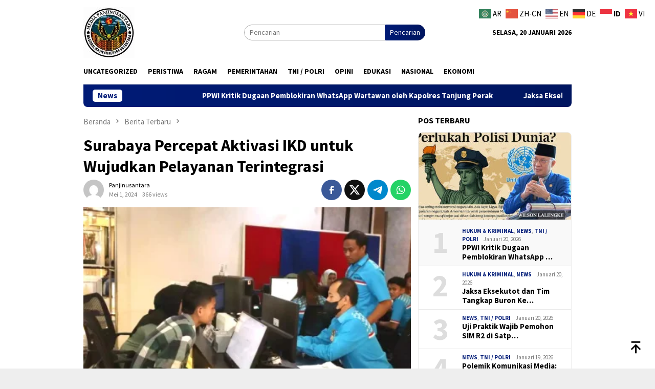

--- FILE ---
content_type: text/html; charset=UTF-8
request_url: https://panjinusantara.com/2024/05/01/surabaya-percepat-aktivasi-ikd-untuk-wujudkan-pelayanan-terintegrasi/
body_size: 28000
content:
<!DOCTYPE html>
<html lang="id">
<head itemscope="itemscope" itemtype="http://schema.org/WebSite">
<meta charset="UTF-8">
<meta name="viewport" content="width=device-width, initial-scale=1">
<link rel="profile" href="http://gmpg.org/xfn/11">

<meta name='robots' content='index, follow, max-image-preview:large, max-snippet:-1, max-video-preview:-1' />

	<!-- This site is optimized with the Yoast SEO plugin v26.7 - https://yoast.com/wordpress/plugins/seo/ -->
	<title>Surabaya Percepat Aktivasi IKD untuk Wujudkan Pelayanan Terintegrasi - Panjinusantara</title>
	<link rel="canonical" href="https://panjinusantara.com/2024/05/01/surabaya-percepat-aktivasi-ikd-untuk-wujudkan-pelayanan-terintegrasi/" />
	<meta property="og:locale" content="id_ID" />
	<meta property="og:type" content="article" />
	<meta property="og:title" content="Surabaya Percepat Aktivasi IKD untuk Wujudkan Pelayanan Terintegrasi - Panjinusantara" />
	<meta property="og:description" content="Panjinusantara, Surabaya &#8211; Pemerintah Kota (Pemkot) Surabaya melalui Dinas Kependudukan dan Pencatatan Sipil (Dispendukcapil), terus Selengkapnya" />
	<meta property="og:url" content="https://panjinusantara.com/2024/05/01/surabaya-percepat-aktivasi-ikd-untuk-wujudkan-pelayanan-terintegrasi/" />
	<meta property="og:site_name" content="Panjinusantara" />
	<meta property="article:published_time" content="2024-05-01T15:50:59+00:00" />
	<meta property="og:image" content="https://panjinusantara.com/wp-content/uploads/2024/05/IMG_20240501_224755.jpg" />
	<meta property="og:image:width" content="388" />
	<meta property="og:image:height" content="291" />
	<meta property="og:image:type" content="image/jpeg" />
	<meta name="author" content="Panjinusantara" />
	<meta name="twitter:card" content="summary_large_image" />
	<meta name="twitter:label1" content="Ditulis oleh" />
	<meta name="twitter:data1" content="Panjinusantara" />
	<meta name="twitter:label2" content="Estimasi waktu membaca" />
	<meta name="twitter:data2" content="3 menit" />
	<script type="application/ld+json" class="yoast-schema-graph">{"@context":"https://schema.org","@graph":[{"@type":"Article","@id":"https://panjinusantara.com/2024/05/01/surabaya-percepat-aktivasi-ikd-untuk-wujudkan-pelayanan-terintegrasi/#article","isPartOf":{"@id":"https://panjinusantara.com/2024/05/01/surabaya-percepat-aktivasi-ikd-untuk-wujudkan-pelayanan-terintegrasi/"},"author":{"name":"Panjinusantara","@id":"https://panjinusantara.com/#/schema/person/3089b59ed02172f5e64528ced31e12ef"},"headline":"Surabaya Percepat Aktivasi IKD untuk Wujudkan Pelayanan Terintegrasi","datePublished":"2024-05-01T15:50:59+00:00","mainEntityOfPage":{"@id":"https://panjinusantara.com/2024/05/01/surabaya-percepat-aktivasi-ikd-untuk-wujudkan-pelayanan-terintegrasi/"},"wordCount":551,"commentCount":0,"publisher":{"@id":"https://panjinusantara.com/#/schema/person/3089b59ed02172f5e64528ced31e12ef"},"image":{"@id":"https://panjinusantara.com/2024/05/01/surabaya-percepat-aktivasi-ikd-untuk-wujudkan-pelayanan-terintegrasi/#primaryimage"},"thumbnailUrl":"https://panjinusantara.com/wp-content/uploads/2024/05/IMG_20240501_224755.jpg","keywords":["Digital","Dispendukcapil","Identitas Kependudukan Digital (IKD)","Pemkot Surabaya","Sistem Pemerintahan Berbasis Elektronik (SPBE)","Surabaya","Wali Kota Surabaya"],"articleSection":["Berita Terbaru"],"inLanguage":"id","potentialAction":[{"@type":"CommentAction","name":"Comment","target":["https://panjinusantara.com/2024/05/01/surabaya-percepat-aktivasi-ikd-untuk-wujudkan-pelayanan-terintegrasi/#respond"]}]},{"@type":"WebPage","@id":"https://panjinusantara.com/2024/05/01/surabaya-percepat-aktivasi-ikd-untuk-wujudkan-pelayanan-terintegrasi/","url":"https://panjinusantara.com/2024/05/01/surabaya-percepat-aktivasi-ikd-untuk-wujudkan-pelayanan-terintegrasi/","name":"Surabaya Percepat Aktivasi IKD untuk Wujudkan Pelayanan Terintegrasi - Panjinusantara","isPartOf":{"@id":"https://panjinusantara.com/#website"},"primaryImageOfPage":{"@id":"https://panjinusantara.com/2024/05/01/surabaya-percepat-aktivasi-ikd-untuk-wujudkan-pelayanan-terintegrasi/#primaryimage"},"image":{"@id":"https://panjinusantara.com/2024/05/01/surabaya-percepat-aktivasi-ikd-untuk-wujudkan-pelayanan-terintegrasi/#primaryimage"},"thumbnailUrl":"https://panjinusantara.com/wp-content/uploads/2024/05/IMG_20240501_224755.jpg","datePublished":"2024-05-01T15:50:59+00:00","breadcrumb":{"@id":"https://panjinusantara.com/2024/05/01/surabaya-percepat-aktivasi-ikd-untuk-wujudkan-pelayanan-terintegrasi/#breadcrumb"},"inLanguage":"id","potentialAction":[{"@type":"ReadAction","target":["https://panjinusantara.com/2024/05/01/surabaya-percepat-aktivasi-ikd-untuk-wujudkan-pelayanan-terintegrasi/"]}]},{"@type":"ImageObject","inLanguage":"id","@id":"https://panjinusantara.com/2024/05/01/surabaya-percepat-aktivasi-ikd-untuk-wujudkan-pelayanan-terintegrasi/#primaryimage","url":"https://panjinusantara.com/wp-content/uploads/2024/05/IMG_20240501_224755.jpg","contentUrl":"https://panjinusantara.com/wp-content/uploads/2024/05/IMG_20240501_224755.jpg","width":388,"height":291,"caption":"Surabaya Percepat Aktivasi IKD untuk Wujudkan Pelayanan Terintegrasi"},{"@type":"BreadcrumbList","@id":"https://panjinusantara.com/2024/05/01/surabaya-percepat-aktivasi-ikd-untuk-wujudkan-pelayanan-terintegrasi/#breadcrumb","itemListElement":[{"@type":"ListItem","position":1,"name":"Beranda","item":"https://panjinusantara.com/"},{"@type":"ListItem","position":2,"name":"Surabaya Percepat Aktivasi IKD untuk Wujudkan Pelayanan Terintegrasi"}]},{"@type":"WebSite","@id":"https://panjinusantara.com/#website","url":"https://panjinusantara.com/","name":"Panjinusantara","description":"Nasionalisasikan Negara Nusantara","publisher":{"@id":"https://panjinusantara.com/#/schema/person/3089b59ed02172f5e64528ced31e12ef"},"potentialAction":[{"@type":"SearchAction","target":{"@type":"EntryPoint","urlTemplate":"https://panjinusantara.com/?s={search_term_string}"},"query-input":{"@type":"PropertyValueSpecification","valueRequired":true,"valueName":"search_term_string"}}],"inLanguage":"id"},{"@type":["Person","Organization"],"@id":"https://panjinusantara.com/#/schema/person/3089b59ed02172f5e64528ced31e12ef","name":"Panjinusantara","image":{"@type":"ImageObject","inLanguage":"id","@id":"https://panjinusantara.com/#/schema/person/image/","url":"https://panjinusantara.com/wp-content/uploads/2022/06/download-2.jpg","contentUrl":"https://panjinusantara.com/wp-content/uploads/2022/06/download-2.jpg","width":225,"height":225,"caption":"Panjinusantara"},"logo":{"@id":"https://panjinusantara.com/#/schema/person/image/"},"sameAs":["http://panjinusantara.com"],"url":"https://panjinusantara.com/author/panji-nusantara/"}]}</script>
	<!-- / Yoast SEO plugin. -->


<link rel='dns-prefetch' href='//fonts.googleapis.com' />
<link rel='dns-prefetch' href='//www.googletagmanager.com' />
<link rel="alternate" type="application/rss+xml" title="Panjinusantara &raquo; Feed" href="https://panjinusantara.com/feed/" />
<link rel="alternate" type="application/rss+xml" title="Panjinusantara &raquo; Umpan Komentar" href="https://panjinusantara.com/comments/feed/" />
<link rel="alternate" type="application/rss+xml" title="Panjinusantara &raquo; Surabaya Percepat Aktivasi IKD untuk Wujudkan Pelayanan Terintegrasi Umpan Komentar" href="https://panjinusantara.com/2024/05/01/surabaya-percepat-aktivasi-ikd-untuk-wujudkan-pelayanan-terintegrasi/feed/" />
<link rel="alternate" title="oEmbed (JSON)" type="application/json+oembed" href="https://panjinusantara.com/wp-json/oembed/1.0/embed?url=https%3A%2F%2Fpanjinusantara.com%2F2024%2F05%2F01%2Fsurabaya-percepat-aktivasi-ikd-untuk-wujudkan-pelayanan-terintegrasi%2F" />
<link rel="alternate" title="oEmbed (XML)" type="text/xml+oembed" href="https://panjinusantara.com/wp-json/oembed/1.0/embed?url=https%3A%2F%2Fpanjinusantara.com%2F2024%2F05%2F01%2Fsurabaya-percepat-aktivasi-ikd-untuk-wujudkan-pelayanan-terintegrasi%2F&#038;format=xml" />
<!-- panjinusantara.com is managing ads with Advanced Ads 2.0.16 – https://wpadvancedads.com/ --><script id="panji-ready">
			window.advanced_ads_ready=function(e,a){a=a||"complete";var d=function(e){return"interactive"===a?"loading"!==e:"complete"===e};d(document.readyState)?e():document.addEventListener("readystatechange",(function(a){d(a.target.readyState)&&e()}),{once:"interactive"===a})},window.advanced_ads_ready_queue=window.advanced_ads_ready_queue||[];		</script>
		<style id='wp-img-auto-sizes-contain-inline-css' type='text/css'>
img:is([sizes=auto i],[sizes^="auto," i]){contain-intrinsic-size:3000px 1500px}
/*# sourceURL=wp-img-auto-sizes-contain-inline-css */
</style>
<style id='wp-emoji-styles-inline-css' type='text/css'>

	img.wp-smiley, img.emoji {
		display: inline !important;
		border: none !important;
		box-shadow: none !important;
		height: 1em !important;
		width: 1em !important;
		margin: 0 0.07em !important;
		vertical-align: -0.1em !important;
		background: none !important;
		padding: 0 !important;
	}
/*# sourceURL=wp-emoji-styles-inline-css */
</style>
<link rel='stylesheet' id='bloggingpro-fonts-css' href='https://fonts.googleapis.com/css?family=Source+Sans+Pro%3Aregular%2Citalic%2C700%2C300%26subset%3Dlatin%2C&#038;ver=1.3.8' type='text/css' media='all' />
<link rel='stylesheet' id='bloggingpro-style-css' href='https://panjinusantara.com/wp-content/themes/bloggingpro/style.css?ver=1.3.8' type='text/css' media='all' />
<style id='bloggingpro-style-inline-css' type='text/css'>
kbd,a.button,button,.button,button.button,input[type="button"],input[type="reset"],input[type="submit"],.tagcloud a,ul.page-numbers li a.prev.page-numbers,ul.page-numbers li a.next.page-numbers,ul.page-numbers li span.page-numbers,.page-links > .page-link-number,.cat-links ul li a,.entry-footer .tag-text,.gmr-recentposts-widget li.listpost-gallery .gmr-rp-content .gmr-metacontent .cat-links-content a,.page-links > .post-page-numbers.current span,ol.comment-list li div.reply a,#cancel-comment-reply-link,.entry-footer .tags-links a:hover,.gmr-topnotification{background-color:#001b77;}#primary-menu > li ul .current-menu-item > a,#primary-menu .sub-menu > li:hover > a,.cat-links-content a,.tagcloud li:before,a:hover,a:focus,a:active,.gmr-ontop:hover path,#navigationamp button.close-topnavmenu-wrap,.sidr a#sidr-id-close-topnavmenu-button,.sidr-class-menu-item i._mi,.sidr-class-menu-item img._mi,.text-marquee{color:#001b77;}.widget-title:after,a.button,button,.button,button.button,input[type="button"],input[type="reset"],input[type="submit"],.tagcloud a,.sticky .gmr-box-content,.bypostauthor > .comment-body,.gmr-ajax-loader div:nth-child(1),.gmr-ajax-loader div:nth-child(2),.entry-footer .tags-links a:hover{border-color:#001b77;}a,.gmr-ontop path{color:#000000;}.entry-content-single p a{color:#FF5722;}body{color:#000000;font-family:"Source Sans Pro","Helvetica Neue",sans-serif;font-weight:500;font-size:14px;}.site-header{background-image:url();-webkit-background-size:auto;-moz-background-size:auto;-o-background-size:auto;background-size:auto;background-repeat:repeat;background-position:center top;background-attachment:scroll;}.site-header,.gmr-verytopbanner{background-color:#ffffff;}.site-title a{color:#FF5722;}.site-description{color:#999999;}.top-header{background-color:#ffffff;}#gmr-responsive-menu,.gmr-mainmenu #primary-menu > li > a,.search-trigger .gmr-icon{color:#000000;}.gmr-mainmenu #primary-menu > li.menu-border > a span,.gmr-mainmenu #primary-menu > li.page_item_has_children > a:after,.gmr-mainmenu #primary-menu > li.menu-item-has-children > a:after,.gmr-mainmenu #primary-menu .sub-menu > li.page_item_has_children > a:after,.gmr-mainmenu #primary-menu .sub-menu > li.menu-item-has-children > a:after{border-color:#000000;}#gmr-responsive-menu:hover,.gmr-mainmenu #primary-menu > li:hover > a,.gmr-mainmenu #primary-menu > .current-menu-item > a,.gmr-mainmenu #primary-menu .current-menu-ancestor > a,.gmr-mainmenu #primary-menu .current_page_item > a,.gmr-mainmenu #primary-menu .current_page_ancestor > a,.search-trigger .gmr-icon:hover{color:#FF5722;}.gmr-mainmenu #primary-menu > li.menu-border:hover > a span,.gmr-mainmenu #primary-menu > li.menu-border.current-menu-item > a span,.gmr-mainmenu #primary-menu > li.menu-border.current-menu-ancestor > a span,.gmr-mainmenu #primary-menu > li.menu-border.current_page_item > a span,.gmr-mainmenu #primary-menu > li.menu-border.current_page_ancestor > a span,.gmr-mainmenu #primary-menu > li.page_item_has_children:hover > a:after,.gmr-mainmenu #primary-menu > li.menu-item-has-children:hover > a:after,.gmr-mainmenu #primary-menu .sub-menu > li.page_item_has_children:hover > a:after,.gmr-mainmenu #primary-menu .sub-menu > li.menu-item-has-children:hover > a:after{border-color:#FF5722;}.secondwrap-menu .gmr-mainmenu #primary-menu > li > a,.secondwrap-menu .search-trigger .gmr-icon{color:#555555;}#primary-menu > li.menu-border > a span{border-color:#555555;}.secondwrap-menu .gmr-mainmenu #primary-menu > li:hover > a,.secondwrap-menu .gmr-mainmenu #primary-menu > .current-menu-item > a,.secondwrap-menu .gmr-mainmenu #primary-menu .current-menu-ancestor > a,.secondwrap-menu .gmr-mainmenu #primary-menu .current_page_item > a,.secondwrap-menu .gmr-mainmenu #primary-menu .current_page_ancestor > a,.secondwrap-menu .gmr-mainmenu #primary-menu > li.page_item_has_children:hover > a:after,.secondwrap-menu .gmr-mainmenu #primary-menu > li.menu-item-has-children:hover > a:after,.secondwrap-menu .gmr-mainmenu #primary-menu .sub-menu > li.page_item_has_children:hover > a:after,.secondwrap-menu .gmr-mainmenu #primary-menu .sub-menu > li.menu-item-has-children:hover > a:after,.secondwrap-menu .search-trigger .gmr-icon:hover{color:#FF5722;}.secondwrap-menu .gmr-mainmenu #primary-menu > li.menu-border:hover > a span,.secondwrap-menu .gmr-mainmenu #primary-menu > li.menu-border.current-menu-item > a span,.secondwrap-menu .gmr-mainmenu #primary-menu > li.menu-border.current-menu-ancestor > a span,.secondwrap-menu .gmr-mainmenu #primary-menu > li.menu-border.current_page_item > a span,.secondwrap-menu .gmr-mainmenu #primary-menu > li.menu-border.current_page_ancestor > a span,.secondwrap-menu .gmr-mainmenu #primary-menu > li.page_item_has_children:hover > a:after,.secondwrap-menu .gmr-mainmenu #primary-menu > li.menu-item-has-children:hover > a:after,.secondwrap-menu .gmr-mainmenu #primary-menu .sub-menu > li.page_item_has_children:hover > a:after,.secondwrap-menu .gmr-mainmenu #primary-menu .sub-menu > li.menu-item-has-children:hover > a:after{border-color:#FF5722;}h1,h2,h3,h4,h5,h6,.h1,.h2,.h3,.h4,.h5,.h6,.site-title,#primary-menu > li > a,.gmr-rp-biglink a,.gmr-rp-link a,.gmr-gallery-related ul li p a{font-family:"Source Sans Pro","Helvetica Neue",sans-serif;}.entry-main-single,.entry-main-single p{font-size:16px;}h1.title,h1.entry-title{font-size:32px;}h2.entry-title{font-size:18px;}.footer-container{background-color:#F5F5F5;}.widget-footer,.content-footer,.site-footer,.content-footer h3.widget-title{color:#000000;}.widget-footer a,.content-footer a,.site-footer a{color:#000000;}.widget-footer a:hover,.content-footer a:hover,.site-footer a:hover{color:#FF5722;}
/*# sourceURL=bloggingpro-style-inline-css */
</style>
<script type="text/javascript" src="https://panjinusantara.com/wp-includes/js/jquery/jquery.min.js?ver=3.7.1" id="jquery-core-js"></script>
<script type="text/javascript" src="https://panjinusantara.com/wp-includes/js/jquery/jquery-migrate.min.js?ver=3.4.1" id="jquery-migrate-js"></script>
<script type="text/javascript" id="advanced-ads-advanced-js-js-extra">
/* <![CDATA[ */
var advads_options = {"blog_id":"1","privacy":{"enabled":false,"consent-method":"","custom-cookie-name":"","custom-cookie-value":"","state":"not_needed"}};
//# sourceURL=advanced-ads-advanced-js-js-extra
/* ]]> */
</script>
<script type="text/javascript" src="https://panjinusantara.com/wp-content/plugins/advanced-ads/public/assets/js/advanced.min.js?ver=2.0.16" id="advanced-ads-advanced-js-js"></script>
<link rel="https://api.w.org/" href="https://panjinusantara.com/wp-json/" /><link rel="alternate" title="JSON" type="application/json" href="https://panjinusantara.com/wp-json/wp/v2/posts/5335" /><link rel="EditURI" type="application/rsd+xml" title="RSD" href="https://panjinusantara.com/xmlrpc.php?rsd" />
<meta name="generator" content="WordPress 6.9" />
<link rel='shortlink' href='https://panjinusantara.com/?p=5335' />
<meta name="generator" content="Site Kit by Google 1.170.0" /><link rel="pingback" href="https://panjinusantara.com/xmlrpc.php"><script async src="https://pagead2.googlesyndication.com/pagead/js/adsbygoogle.js?client=ca-pub-9708125889503012"
     crossorigin="anonymous"></script><style>ins.adsbygoogle { background-color: transparent; padding: 0; }</style><link rel="icon" href="https://panjinusantara.com/wp-content/uploads/2025/04/IMG_20250429_175621-60x60.jpg" sizes="32x32" />
<link rel="icon" href="https://panjinusantara.com/wp-content/uploads/2025/04/IMG_20250429_175621.jpg" sizes="192x192" />
<link rel="apple-touch-icon" href="https://panjinusantara.com/wp-content/uploads/2025/04/IMG_20250429_175621.jpg" />
<meta name="msapplication-TileImage" content="https://panjinusantara.com/wp-content/uploads/2025/04/IMG_20250429_175621.jpg" />
<style id='global-styles-inline-css' type='text/css'>
:root{--wp--preset--aspect-ratio--square: 1;--wp--preset--aspect-ratio--4-3: 4/3;--wp--preset--aspect-ratio--3-4: 3/4;--wp--preset--aspect-ratio--3-2: 3/2;--wp--preset--aspect-ratio--2-3: 2/3;--wp--preset--aspect-ratio--16-9: 16/9;--wp--preset--aspect-ratio--9-16: 9/16;--wp--preset--color--black: #000000;--wp--preset--color--cyan-bluish-gray: #abb8c3;--wp--preset--color--white: #ffffff;--wp--preset--color--pale-pink: #f78da7;--wp--preset--color--vivid-red: #cf2e2e;--wp--preset--color--luminous-vivid-orange: #ff6900;--wp--preset--color--luminous-vivid-amber: #fcb900;--wp--preset--color--light-green-cyan: #7bdcb5;--wp--preset--color--vivid-green-cyan: #00d084;--wp--preset--color--pale-cyan-blue: #8ed1fc;--wp--preset--color--vivid-cyan-blue: #0693e3;--wp--preset--color--vivid-purple: #9b51e0;--wp--preset--gradient--vivid-cyan-blue-to-vivid-purple: linear-gradient(135deg,rgb(6,147,227) 0%,rgb(155,81,224) 100%);--wp--preset--gradient--light-green-cyan-to-vivid-green-cyan: linear-gradient(135deg,rgb(122,220,180) 0%,rgb(0,208,130) 100%);--wp--preset--gradient--luminous-vivid-amber-to-luminous-vivid-orange: linear-gradient(135deg,rgb(252,185,0) 0%,rgb(255,105,0) 100%);--wp--preset--gradient--luminous-vivid-orange-to-vivid-red: linear-gradient(135deg,rgb(255,105,0) 0%,rgb(207,46,46) 100%);--wp--preset--gradient--very-light-gray-to-cyan-bluish-gray: linear-gradient(135deg,rgb(238,238,238) 0%,rgb(169,184,195) 100%);--wp--preset--gradient--cool-to-warm-spectrum: linear-gradient(135deg,rgb(74,234,220) 0%,rgb(151,120,209) 20%,rgb(207,42,186) 40%,rgb(238,44,130) 60%,rgb(251,105,98) 80%,rgb(254,248,76) 100%);--wp--preset--gradient--blush-light-purple: linear-gradient(135deg,rgb(255,206,236) 0%,rgb(152,150,240) 100%);--wp--preset--gradient--blush-bordeaux: linear-gradient(135deg,rgb(254,205,165) 0%,rgb(254,45,45) 50%,rgb(107,0,62) 100%);--wp--preset--gradient--luminous-dusk: linear-gradient(135deg,rgb(255,203,112) 0%,rgb(199,81,192) 50%,rgb(65,88,208) 100%);--wp--preset--gradient--pale-ocean: linear-gradient(135deg,rgb(255,245,203) 0%,rgb(182,227,212) 50%,rgb(51,167,181) 100%);--wp--preset--gradient--electric-grass: linear-gradient(135deg,rgb(202,248,128) 0%,rgb(113,206,126) 100%);--wp--preset--gradient--midnight: linear-gradient(135deg,rgb(2,3,129) 0%,rgb(40,116,252) 100%);--wp--preset--font-size--small: 13px;--wp--preset--font-size--medium: 20px;--wp--preset--font-size--large: 36px;--wp--preset--font-size--x-large: 42px;--wp--preset--spacing--20: 0.44rem;--wp--preset--spacing--30: 0.67rem;--wp--preset--spacing--40: 1rem;--wp--preset--spacing--50: 1.5rem;--wp--preset--spacing--60: 2.25rem;--wp--preset--spacing--70: 3.38rem;--wp--preset--spacing--80: 5.06rem;--wp--preset--shadow--natural: 6px 6px 9px rgba(0, 0, 0, 0.2);--wp--preset--shadow--deep: 12px 12px 50px rgba(0, 0, 0, 0.4);--wp--preset--shadow--sharp: 6px 6px 0px rgba(0, 0, 0, 0.2);--wp--preset--shadow--outlined: 6px 6px 0px -3px rgb(255, 255, 255), 6px 6px rgb(0, 0, 0);--wp--preset--shadow--crisp: 6px 6px 0px rgb(0, 0, 0);}:where(.is-layout-flex){gap: 0.5em;}:where(.is-layout-grid){gap: 0.5em;}body .is-layout-flex{display: flex;}.is-layout-flex{flex-wrap: wrap;align-items: center;}.is-layout-flex > :is(*, div){margin: 0;}body .is-layout-grid{display: grid;}.is-layout-grid > :is(*, div){margin: 0;}:where(.wp-block-columns.is-layout-flex){gap: 2em;}:where(.wp-block-columns.is-layout-grid){gap: 2em;}:where(.wp-block-post-template.is-layout-flex){gap: 1.25em;}:where(.wp-block-post-template.is-layout-grid){gap: 1.25em;}.has-black-color{color: var(--wp--preset--color--black) !important;}.has-cyan-bluish-gray-color{color: var(--wp--preset--color--cyan-bluish-gray) !important;}.has-white-color{color: var(--wp--preset--color--white) !important;}.has-pale-pink-color{color: var(--wp--preset--color--pale-pink) !important;}.has-vivid-red-color{color: var(--wp--preset--color--vivid-red) !important;}.has-luminous-vivid-orange-color{color: var(--wp--preset--color--luminous-vivid-orange) !important;}.has-luminous-vivid-amber-color{color: var(--wp--preset--color--luminous-vivid-amber) !important;}.has-light-green-cyan-color{color: var(--wp--preset--color--light-green-cyan) !important;}.has-vivid-green-cyan-color{color: var(--wp--preset--color--vivid-green-cyan) !important;}.has-pale-cyan-blue-color{color: var(--wp--preset--color--pale-cyan-blue) !important;}.has-vivid-cyan-blue-color{color: var(--wp--preset--color--vivid-cyan-blue) !important;}.has-vivid-purple-color{color: var(--wp--preset--color--vivid-purple) !important;}.has-black-background-color{background-color: var(--wp--preset--color--black) !important;}.has-cyan-bluish-gray-background-color{background-color: var(--wp--preset--color--cyan-bluish-gray) !important;}.has-white-background-color{background-color: var(--wp--preset--color--white) !important;}.has-pale-pink-background-color{background-color: var(--wp--preset--color--pale-pink) !important;}.has-vivid-red-background-color{background-color: var(--wp--preset--color--vivid-red) !important;}.has-luminous-vivid-orange-background-color{background-color: var(--wp--preset--color--luminous-vivid-orange) !important;}.has-luminous-vivid-amber-background-color{background-color: var(--wp--preset--color--luminous-vivid-amber) !important;}.has-light-green-cyan-background-color{background-color: var(--wp--preset--color--light-green-cyan) !important;}.has-vivid-green-cyan-background-color{background-color: var(--wp--preset--color--vivid-green-cyan) !important;}.has-pale-cyan-blue-background-color{background-color: var(--wp--preset--color--pale-cyan-blue) !important;}.has-vivid-cyan-blue-background-color{background-color: var(--wp--preset--color--vivid-cyan-blue) !important;}.has-vivid-purple-background-color{background-color: var(--wp--preset--color--vivid-purple) !important;}.has-black-border-color{border-color: var(--wp--preset--color--black) !important;}.has-cyan-bluish-gray-border-color{border-color: var(--wp--preset--color--cyan-bluish-gray) !important;}.has-white-border-color{border-color: var(--wp--preset--color--white) !important;}.has-pale-pink-border-color{border-color: var(--wp--preset--color--pale-pink) !important;}.has-vivid-red-border-color{border-color: var(--wp--preset--color--vivid-red) !important;}.has-luminous-vivid-orange-border-color{border-color: var(--wp--preset--color--luminous-vivid-orange) !important;}.has-luminous-vivid-amber-border-color{border-color: var(--wp--preset--color--luminous-vivid-amber) !important;}.has-light-green-cyan-border-color{border-color: var(--wp--preset--color--light-green-cyan) !important;}.has-vivid-green-cyan-border-color{border-color: var(--wp--preset--color--vivid-green-cyan) !important;}.has-pale-cyan-blue-border-color{border-color: var(--wp--preset--color--pale-cyan-blue) !important;}.has-vivid-cyan-blue-border-color{border-color: var(--wp--preset--color--vivid-cyan-blue) !important;}.has-vivid-purple-border-color{border-color: var(--wp--preset--color--vivid-purple) !important;}.has-vivid-cyan-blue-to-vivid-purple-gradient-background{background: var(--wp--preset--gradient--vivid-cyan-blue-to-vivid-purple) !important;}.has-light-green-cyan-to-vivid-green-cyan-gradient-background{background: var(--wp--preset--gradient--light-green-cyan-to-vivid-green-cyan) !important;}.has-luminous-vivid-amber-to-luminous-vivid-orange-gradient-background{background: var(--wp--preset--gradient--luminous-vivid-amber-to-luminous-vivid-orange) !important;}.has-luminous-vivid-orange-to-vivid-red-gradient-background{background: var(--wp--preset--gradient--luminous-vivid-orange-to-vivid-red) !important;}.has-very-light-gray-to-cyan-bluish-gray-gradient-background{background: var(--wp--preset--gradient--very-light-gray-to-cyan-bluish-gray) !important;}.has-cool-to-warm-spectrum-gradient-background{background: var(--wp--preset--gradient--cool-to-warm-spectrum) !important;}.has-blush-light-purple-gradient-background{background: var(--wp--preset--gradient--blush-light-purple) !important;}.has-blush-bordeaux-gradient-background{background: var(--wp--preset--gradient--blush-bordeaux) !important;}.has-luminous-dusk-gradient-background{background: var(--wp--preset--gradient--luminous-dusk) !important;}.has-pale-ocean-gradient-background{background: var(--wp--preset--gradient--pale-ocean) !important;}.has-electric-grass-gradient-background{background: var(--wp--preset--gradient--electric-grass) !important;}.has-midnight-gradient-background{background: var(--wp--preset--gradient--midnight) !important;}.has-small-font-size{font-size: var(--wp--preset--font-size--small) !important;}.has-medium-font-size{font-size: var(--wp--preset--font-size--medium) !important;}.has-large-font-size{font-size: var(--wp--preset--font-size--large) !important;}.has-x-large-font-size{font-size: var(--wp--preset--font-size--x-large) !important;}
/*# sourceURL=global-styles-inline-css */
</style>
</head>

<body class="wp-singular post-template-default single single-post postid-5335 single-format-standard wp-theme-bloggingpro gmr-theme idtheme kentooz gmr-sticky group-blog aa-prefix-panji- aa-disabled-bots" itemscope="itemscope" itemtype="http://schema.org/WebPage">
<div id="full-container">
<a class="skip-link screen-reader-text" href="#main">Loncat ke konten</a>


<header id="masthead" class="site-header" role="banner" itemscope="itemscope" itemtype="http://schema.org/WPHeader">
	<div class="container">
					<div class="clearfix gmr-headwrapper">

				<div class="list-table clearfix">
					<div class="table-row">
						<div class="table-cell onlymobile-menu">
															<a id="gmr-responsive-menu" href="#menus" rel="nofollow" title="Menu Mobile"><svg xmlns="http://www.w3.org/2000/svg" xmlns:xlink="http://www.w3.org/1999/xlink" aria-hidden="true" role="img" width="1em" height="1em" preserveAspectRatio="xMidYMid meet" viewBox="0 0 24 24"><path d="M3 6h18v2H3V6m0 5h18v2H3v-2m0 5h18v2H3v-2z" fill="currentColor"/></svg><span class="screen-reader-text">Menu Mobile</span></a>
													</div>
												<div class="close-topnavmenu-wrap"><a id="close-topnavmenu-button" rel="nofollow" href="#"><svg xmlns="http://www.w3.org/2000/svg" xmlns:xlink="http://www.w3.org/1999/xlink" aria-hidden="true" role="img" width="1em" height="1em" preserveAspectRatio="xMidYMid meet" viewBox="0 0 24 24"><path d="M12 20c-4.41 0-8-3.59-8-8s3.59-8 8-8s8 3.59 8 8s-3.59 8-8 8m0-18C6.47 2 2 6.47 2 12s4.47 10 10 10s10-4.47 10-10S17.53 2 12 2m2.59 6L12 10.59L9.41 8L8 9.41L10.59 12L8 14.59L9.41 16L12 13.41L14.59 16L16 14.59L13.41 12L16 9.41L14.59 8z" fill="currentColor"/></svg></a></div>
												<div class="table-cell gmr-logo">
															<div class="logo-wrap">
									<a href="https://panjinusantara.com/" class="custom-logo-link" itemprop="url" title="Panjinusantara">
										<img src="https://panjinusantara.com/wp-content/uploads/2023/10/PanjiNusLogo-e1698025321719.jpg" alt="Panjinusantara" title="Panjinusantara" />
									</a>
								</div>
														</div>
													<div class="table-cell search">
								<a id="search-menu-button-top" class="responsive-searchbtn pull-right" href="#" rel="nofollow"><svg xmlns="http://www.w3.org/2000/svg" xmlns:xlink="http://www.w3.org/1999/xlink" aria-hidden="true" role="img" width="1em" height="1em" preserveAspectRatio="xMidYMid meet" viewBox="0 0 24 24"><g fill="none"><path d="M21 21l-4.486-4.494M19 10.5a8.5 8.5 0 1 1-17 0a8.5 8.5 0 0 1 17 0z" stroke="currentColor" stroke-width="2" stroke-linecap="round"/></g></svg></a>
								<form method="get" id="search-topsearchform-container" class="gmr-searchform searchform topsearchform" action="https://panjinusantara.com/">
									<input type="text" name="s" id="s" placeholder="Pencarian" />
									<button type="submit" class="topsearch-submit">Pencarian</button>
								</form>
							</div>
							<div class="table-cell gmr-table-date">
								<span class="gmr-top-date pull-right" data-lang="id"></span>
							</div>
											</div>
				</div>
							</div>
				</div><!-- .container -->
</header><!-- #masthead -->

<div class="top-header">
	<div class="container">
	<div class="gmr-menuwrap mainwrap-menu clearfix">
		<nav id="site-navigation" class="gmr-mainmenu" role="navigation" itemscope="itemscope" itemtype="http://schema.org/SiteNavigationElement">
			<ul id="primary-menu" class="menu"><li class="menu-item menu-item-type-menulogo-btn gmr-menulogo-btn"></li><li id="menu-item-974" class="menu-item menu-item-type-taxonomy menu-item-object-category menu-item-974"><a href="https://panjinusantara.com/category/uncategorized/" itemprop="url"><span itemprop="name">Uncategorized</span></a></li>
<li id="menu-item-975" class="menu-item menu-item-type-taxonomy menu-item-object-category menu-item-975"><a href="https://panjinusantara.com/category/peristiwa/" itemprop="url"><span itemprop="name">Peristiwa</span></a></li>
<li id="menu-item-976" class="menu-item menu-item-type-taxonomy menu-item-object-category menu-item-976"><a href="https://panjinusantara.com/category/ragam/" itemprop="url"><span itemprop="name">Ragam</span></a></li>
<li id="menu-item-977" class="menu-item menu-item-type-taxonomy menu-item-object-category menu-item-977"><a href="https://panjinusantara.com/category/pemerintahan/" itemprop="url"><span itemprop="name">Pemerintahan</span></a></li>
<li id="menu-item-980" class="menu-item menu-item-type-taxonomy menu-item-object-category menu-item-980"><a href="https://panjinusantara.com/category/tni-polri/" itemprop="url"><span itemprop="name">TNI / POLRI</span></a></li>
<li id="menu-item-982" class="menu-item menu-item-type-taxonomy menu-item-object-category menu-item-982"><a href="https://panjinusantara.com/category/opini/" itemprop="url"><span itemprop="name">Opini</span></a></li>
<li id="menu-item-983" class="menu-item menu-item-type-taxonomy menu-item-object-category menu-item-983"><a href="https://panjinusantara.com/category/edukasi/" itemprop="url"><span itemprop="name">Edukasi</span></a></li>
<li id="menu-item-984" class="menu-item menu-item-type-taxonomy menu-item-object-category menu-item-984"><a href="https://panjinusantara.com/category/nasional/" itemprop="url"><span itemprop="name">Nasional</span></a></li>
<li id="menu-item-985" class="menu-item menu-item-type-taxonomy menu-item-object-category menu-item-985"><a href="https://panjinusantara.com/category/ekonomi/" itemprop="url"><span itemprop="name">Ekonomi</span></a></li>
<li class="menu-item menu-item-type-search-btn gmr-search-btn pull-right"><a id="search-menu-button" href="#" rel="nofollow"><svg xmlns="http://www.w3.org/2000/svg" xmlns:xlink="http://www.w3.org/1999/xlink" aria-hidden="true" role="img" width="1em" height="1em" preserveAspectRatio="xMidYMid meet" viewBox="0 0 24 24"><g fill="none"><path d="M21 21l-4.486-4.494M19 10.5a8.5 8.5 0 1 1-17 0a8.5 8.5 0 0 1 17 0z" stroke="currentColor" stroke-width="2" stroke-linecap="round"/></g></svg></a><div class="search-dropdown search" id="search-dropdown-container"><form method="get" class="gmr-searchform searchform" action="https://panjinusantara.com/"><input type="text" name="s" id="s" placeholder="Pencarian" /></form></div></li></ul>		</nav><!-- #site-navigation -->
	</div>
		</div><!-- .container -->
</div><!-- .top-header -->
<div class="site inner-wrap" id="site-container">

<div class="container"><div class="gmr-topnotification"><div class="wrap-marquee"><div class="text-marquee">News</div><span class="marquee">				<a href="https://panjinusantara.com/2026/01/20/ppwi-kritik-dugaan-pemblokiran-whatsapp-wartawan-oleh-kapolres-tanjung-perak/" class="gmr-recent-marquee" title="PPWI Kritik Dugaan Pemblokiran WhatsApp Wartawan oleh Kapolres Tanjung Perak">PPWI Kritik Dugaan Pemblokiran WhatsApp Wartawan oleh Kapolres Tanjung Perak</a>
							<a href="https://panjinusantara.com/2026/01/20/jaksa-eksekutot-dan-tim-tangkap-buron-kejari-surabaya-berhasil-amankan-terpidana-efendi-pudjihartono/" class="gmr-recent-marquee" title="Jaksa Eksekutot dan Tim Tangkap Buron Kejari  Surabaya Berhasil Amankan Terpidana Efendi  Pudjihartono">Jaksa Eksekutot dan Tim Tangkap Buron Kejari  Surabaya Berhasil Amankan Terpidana Efendi  Pudjihartono</a>
							<a href="https://panjinusantara.com/2026/01/20/uji-praktik-wajib-pemohon-sim-r2-di-satpas-colombo-surabaya-polisi-tegaskan-pelayanan-transparan/" class="gmr-recent-marquee" title="Uji Praktik Wajib Pemohon SIM R2 di Satpas Colombo Surabaya, Polisi Tegaskan Pelayanan Transparan">Uji Praktik Wajib Pemohon SIM R2 di Satpas Colombo Surabaya, Polisi Tegaskan Pelayanan Transparan</a>
							<a href="https://panjinusantara.com/2026/01/19/polemik-komunikasi-media-kapolres-tanjung-perak-surabaya-dinilai-tak-responsif/" class="gmr-recent-marquee" title="Polemik Komunikasi Media: Kapolres Tanjung Perak Surabaya Dinilai Tak Responsif">Polemik Komunikasi Media: Kapolres Tanjung Perak Surabaya Dinilai Tak Responsif</a>
							<a href="https://panjinusantara.com/2026/01/18/hasil-curian-300-ribu-komplotan-pencuri-berakhir-di-jeruji-besi/" class="gmr-recent-marquee" title="Hasil Curian 300 Ribu Komplotan Pencuri Berakhir di Jeruji Besi">Hasil Curian 300 Ribu Komplotan Pencuri Berakhir di Jeruji Besi</a>
			</span></div></div></div>

	<div id="content" class="gmr-content">

		<div class="container">
			<div class="row">

<div id="primary" class="col-md-main">
	<div class="content-area gmr-single-wrap">
					<div class="breadcrumbs" itemscope itemtype="https://schema.org/BreadcrumbList">
																								<span class="first-item" itemprop="itemListElement" itemscope itemtype="https://schema.org/ListItem">
									<a itemscope itemtype="https://schema.org/WebPage" itemprop="item" itemid="https://panjinusantara.com/" href="https://panjinusantara.com/">
										<span itemprop="name">Beranda</span>
									</a>
									<span itemprop="position" content="1"></span>
								</span>
														<span class="separator"><svg xmlns="http://www.w3.org/2000/svg" xmlns:xlink="http://www.w3.org/1999/xlink" aria-hidden="true" role="img" width="1em" height="1em" preserveAspectRatio="xMidYMid meet" viewBox="0 0 24 24"><path d="M8.59 16.59L13.17 12L8.59 7.41L10 6l6 6l-6 6l-1.41-1.41z" fill="currentColor"/></svg></span>
																															<span class="0-item" itemprop="itemListElement" itemscope itemtype="http://schema.org/ListItem">
									<a itemscope itemtype="https://schema.org/WebPage" itemprop="item" itemid="https://panjinusantara.com/category/berita-terbaru/" href="https://panjinusantara.com/category/berita-terbaru/">
										<span itemprop="name">Berita Terbaru</span>
									</a>
									<span itemprop="position" content="2"></span>
								</span>
														<span class="separator"><svg xmlns="http://www.w3.org/2000/svg" xmlns:xlink="http://www.w3.org/1999/xlink" aria-hidden="true" role="img" width="1em" height="1em" preserveAspectRatio="xMidYMid meet" viewBox="0 0 24 24"><path d="M8.59 16.59L13.17 12L8.59 7.41L10 6l6 6l-6 6l-1.41-1.41z" fill="currentColor"/></svg></span>
																						<span class="last-item" itemscope itemtype="https://schema.org/ListItem">
							<span itemprop="name">Surabaya Percepat Aktivasi IKD untuk Wujudkan Pelayanan Terintegrasi</span>
							<span itemprop="position" content="3"></span>
						</span>
															</div>
					<main id="main" class="site-main" role="main">
		<div class="inner-container">
			
<article id="post-5335" class="post-5335 post type-post status-publish format-standard has-post-thumbnail hentry category-berita-terbaru tag-digital tag-dispendukcapil tag-identitas-kependudukan-digital-ikd tag-pemkot-surabaya tag-sistem-pemerintahan-berbasis-elektronik-spbe tag-surabaya tag-wali-kota-surabaya newstopic-panjinusantara newstopic-surabaya-pemerintah-kota-pemkot-surabaya-melalui-dinas-kependudukan-dan-pencatatan-sipil-dispendukcapil newstopic-terus-bergerak-cepat-dalam-menggenjot-aktivasi-identitas-kependudukan-digital-ikd-di-kalangan-warga" itemscope="itemscope" itemtype="http://schema.org/CreativeWork">
	<div class="gmr-box-content gmr-single">
		<header class="entry-header">
			<h1 class="entry-title" itemprop="headline">Surabaya Percepat Aktivasi IKD untuk Wujudkan Pelayanan Terintegrasi</h1><div class="list-table clearfix"><div class="table-row"><div class="table-cell gmr-gravatar-metasingle"><a class="url" href="https://panjinusantara.com/author/panji-nusantara/" title="Permalink ke: Panjinusantara" itemprop="url"><img alt='Gambar Gravatar' title='Gravatar' src='https://secure.gravatar.com/avatar/95eb676328e3b4c38057cb36c4f95034791be32dad707bc1807c1213c9b648eb?s=40&#038;d=mm&#038;r=g' srcset='https://secure.gravatar.com/avatar/95eb676328e3b4c38057cb36c4f95034791be32dad707bc1807c1213c9b648eb?s=80&#038;d=mm&#038;r=g 2x' class='avatar avatar-40 photo img-cicle' height='40' width='40' decoding='async'/></a></div><div class="table-cell gmr-content-metasingle"><div class="posted-by"> <span class="entry-author vcard" itemprop="author" itemscope="itemscope" itemtype="http://schema.org/person"><a class="url fn n" href="https://panjinusantara.com/author/panji-nusantara/" title="Permalink ke: Panjinusantara" itemprop="url"><span itemprop="name">Panjinusantara</span></a></span></div><div class="posted-on"><time class="entry-date published updated" itemprop="dateModified" datetime="2024-05-01T15:50:59+07:00">Mei 1, 2024</time><span class="meta-view">366 views</span></div></div><div class="table-cell gmr-content-share"><div class="pull-right"><ul class="gmr-socialicon-share"><li class="facebook"><a href="https://www.facebook.com/sharer/sharer.php?u=https%3A%2F%2Fpanjinusantara.com%2F2024%2F05%2F01%2Fsurabaya-percepat-aktivasi-ikd-untuk-wujudkan-pelayanan-terintegrasi%2F" rel="nofollow" title="Sebarkan ini"><svg xmlns="http://www.w3.org/2000/svg" xmlns:xlink="http://www.w3.org/1999/xlink" aria-hidden="true" role="img" width="1em" height="1em" preserveAspectRatio="xMidYMid meet" viewBox="0 0 24 24"><g fill="none"><path d="M9.198 21.5h4v-8.01h3.604l.396-3.98h-4V7.5a1 1 0 0 1 1-1h3v-4h-3a5 5 0 0 0-5 5v2.01h-2l-.396 3.98h2.396v8.01z" fill="currentColor"/></g></svg></a></li><li class="twitter"><a href="https://twitter.com/intent/tweet?url=https%3A%2F%2Fpanjinusantara.com%2F2024%2F05%2F01%2Fsurabaya-percepat-aktivasi-ikd-untuk-wujudkan-pelayanan-terintegrasi%2F&amp;text=Surabaya%20Percepat%20Aktivasi%20IKD%20untuk%20Wujudkan%20Pelayanan%20Terintegrasi" rel="nofollow" title="Tweet ini"><svg xmlns="http://www.w3.org/2000/svg" aria-hidden="true" role="img" width="1em" height="1em" viewBox="0 0 24 24"><path fill="currentColor" d="M18.901 1.153h3.68l-8.04 9.19L24 22.846h-7.406l-5.8-7.584l-6.638 7.584H.474l8.6-9.83L0 1.154h7.594l5.243 6.932ZM17.61 20.644h2.039L6.486 3.24H4.298Z"/></svg></a></li><li class="telegram"><a href="https://t.me/share/url?url=https%3A%2F%2Fpanjinusantara.com%2F2024%2F05%2F01%2Fsurabaya-percepat-aktivasi-ikd-untuk-wujudkan-pelayanan-terintegrasi%2F&amp;text=Surabaya%20Percepat%20Aktivasi%20IKD%20untuk%20Wujudkan%20Pelayanan%20Terintegrasi" target="_blank" rel="nofollow" title="Telegram Share"><svg xmlns="http://www.w3.org/2000/svg" xmlns:xlink="http://www.w3.org/1999/xlink" aria-hidden="true" role="img" width="1em" height="1em" preserveAspectRatio="xMidYMid meet" viewBox="0 0 48 48"><path d="M41.42 7.309s3.885-1.515 3.56 2.164c-.107 1.515-1.078 6.818-1.834 12.553l-2.59 16.99s-.216 2.489-2.159 2.922c-1.942.432-4.856-1.515-5.396-1.948c-.432-.325-8.094-5.195-10.792-7.575c-.756-.65-1.62-1.948.108-3.463L33.648 18.13c1.295-1.298 2.59-4.328-2.806-.649l-15.11 10.28s-1.727 1.083-4.964.109l-7.016-2.165s-2.59-1.623 1.835-3.246c10.793-5.086 24.068-10.28 35.831-15.15z" fill="#000"/></svg></a></li><li class="whatsapp"><a href="https://api.whatsapp.com/send?text=Surabaya%20Percepat%20Aktivasi%20IKD%20untuk%20Wujudkan%20Pelayanan%20Terintegrasi https%3A%2F%2Fpanjinusantara.com%2F2024%2F05%2F01%2Fsurabaya-percepat-aktivasi-ikd-untuk-wujudkan-pelayanan-terintegrasi%2F" rel="nofollow" title="WhatsApp ini"><svg xmlns="http://www.w3.org/2000/svg" xmlns:xlink="http://www.w3.org/1999/xlink" aria-hidden="true" role="img" width="1em" height="1em" preserveAspectRatio="xMidYMid meet" viewBox="0 0 24 24"><path d="M12.04 2c-5.46 0-9.91 4.45-9.91 9.91c0 1.75.46 3.45 1.32 4.95L2.05 22l5.25-1.38c1.45.79 3.08 1.21 4.74 1.21c5.46 0 9.91-4.45 9.91-9.91c0-2.65-1.03-5.14-2.9-7.01A9.816 9.816 0 0 0 12.04 2m.01 1.67c2.2 0 4.26.86 5.82 2.42a8.225 8.225 0 0 1 2.41 5.83c0 4.54-3.7 8.23-8.24 8.23c-1.48 0-2.93-.39-4.19-1.15l-.3-.17l-3.12.82l.83-3.04l-.2-.32a8.188 8.188 0 0 1-1.26-4.38c.01-4.54 3.7-8.24 8.25-8.24M8.53 7.33c-.16 0-.43.06-.66.31c-.22.25-.87.86-.87 2.07c0 1.22.89 2.39 1 2.56c.14.17 1.76 2.67 4.25 3.73c.59.27 1.05.42 1.41.53c.59.19 1.13.16 1.56.1c.48-.07 1.46-.6 1.67-1.18c.21-.58.21-1.07.15-1.18c-.07-.1-.23-.16-.48-.27c-.25-.14-1.47-.74-1.69-.82c-.23-.08-.37-.12-.56.12c-.16.25-.64.81-.78.97c-.15.17-.29.19-.53.07c-.26-.13-1.06-.39-2-1.23c-.74-.66-1.23-1.47-1.38-1.72c-.12-.24-.01-.39.11-.5c.11-.11.27-.29.37-.44c.13-.14.17-.25.25-.41c.08-.17.04-.31-.02-.43c-.06-.11-.56-1.35-.77-1.84c-.2-.48-.4-.42-.56-.43c-.14 0-.3-.01-.47-.01z" fill="currentColor"/></svg></a></li></ul></div></div></div></div>		</header><!-- .entry-header -->

							<figure class="wp-caption alignnone single-thumbnail">
						<img width="388" height="291" src="https://panjinusantara.com/wp-content/uploads/2024/05/IMG_20240501_224755.jpg" class="attachment-full size-full wp-post-image" alt="Surabaya Percepat Aktivasi IKD untuk Wujudkan Pelayanan Terintegrasi" decoding="async" fetchpriority="high" title="IMG_20240501_224755" />
											</figure>
							<div class="entry-content entry-content-single" itemprop="text">
			<div class="entry-main-single">
			<p><strong>Panjinusantara, Surabaya</strong> &#8211; Pemerintah Kota (Pemkot) Surabaya melalui Dinas Kependudukan dan Pencatatan Sipil (Dispendukcapil), terus bergerak cepat dalam menggenjot aktivasi Identitas Kependudukan Digital (IKD) di kalangan warga.
<p>Upaya ini dilakukan untuk mempermudah akses layanan publik bagi masyarakat dan mendukung implementasi Sistem Pemerintahan Berbasis Elektronik (SPBE) di Kota Pahlawan.</p><div class="gmr-related-post gmr-gallery-related-insidepost"><div class="widget-title"><strong>Bacaan Lainnya</strong></div><ul><li><a href="https://panjinusantara.com/2026/01/18/hasil-curian-300-ribu-komplotan-pencuri-berakhir-di-jeruji-besi/" itemprop="url" class="thumb-radius" title="Permalink ke: Hasil Curian 300 Ribu Komplotan Pencuri Berakhir di Jeruji Besi" rel="bookmark">Hasil Curian 300 Ribu Komplotan Pencuri Berakhir di Jeruji Besi</a></li><li><a href="https://panjinusantara.com/2026/01/18/polrestabes-surabaya-gelar-bazar-ranmor-ratusan-motor-curian-siap-dipulangkan-ke-pemiliknya/" itemprop="url" class="thumb-radius" title="Permalink ke: Polrestabes Surabaya Gelar Bazar Ranmor, Ratusan Motor Curian Siap Dipulangkan ke Pemiliknya" rel="bookmark">Polrestabes Surabaya Gelar Bazar Ranmor, Ratusan Motor Curian Siap Dipulangkan ke Pemiliknya</a></li><li><a href="https://panjinusantara.com/2026/01/18/cuitan-aktivis-gaek-merupakan-penggembosan-aksi-gmb-sangat-disayangkan/" itemprop="url" class="thumb-radius" title="Permalink ke: CUITAN &#8230;Aktivis Gaek Merupakan Penggembosan Aksi GMB, Sangat Disayangkan" rel="bookmark">CUITAN &#8230;Aktivis Gaek Merupakan Penggembosan Aksi GMB, Sangat Disayangkan</a></li></ul></div>
<p>Kepala Dispendukcapil Kota Surabaya, Eddy Christijanto, mengungkapkan bahwa pihaknya gencar mendorong warga Surabaya untuk segera mengaktifkan IKD.
<p>Salah satu strategi yang diterapkan adalah dengan menyasar warga yang sedang mengurus administrasi kependudukan (adminduk) di kelurahan, kecamatan, maupun Mal Pelayanan Publik (MPP).
<p>“Setiap hari itu ada pertambahan (aktivasi IKD) sekitar 700 sampai 1000 orang. Karena yang kita lakukan dalam percepatan ini, setiap orang atau warga yang mau mengurus adminduk baik itu KK, pindah kependudukan, KTP, akta kelahiran, akta kematian, itu kita minta untuk aktivasi IKD,” jelas Eddy, di kantornya, Selasa (30/4/2024).
<p>Upaya ini membuahkan hasil, kata Eddy, dengan jumlah warga yang telah mengaktifkan IKD di Surabaya mengalami peningkatan signifikan. Sebelum Lebaran Idul Fitri, tercatat 342.000 warga Surabaya telah mengaktifkan IKD. Angka tersebut kemudian naik menjadi 348.000 orang.
<p>Percepatan aktivasi IKD tak hanya dilakukan di kantor kelurahan, kecamatan, dan MPP. Pemkot Surabaya juga gencar melakukan sosialisasi dan aktivasi IKD melalui Balai RW di masing-masing wilayah.
<p>&#8220;Petugas turun ke Balai RW, mengumpulkan warga, dan membantu mereka mengaktifkan IKD. Cara ini sangat membantu dalam percepatan aktivasi IKD, karena kami jemput bola,&#8221; ujar Eddy.
<p>Meski demikian, Eddy mengakui, bahwa kesadaran masyarakat Surabaya untuk mengaktifkan IKD masih tergolong rendah. Jika dilihat dari segi kuantitas persentasenya, jumlah aktivasi IKD di Surabaya baru mencapai 12 persen.
<p>“Ya masih rendah. Namun ketika itu dipacu oleh persyaratan yang lain, persyaratan lanjutan, dan setelah melakukan aktivasi baru kita proses pelayanannya, nah itu menyebabkan mereka untuk segera mengurus IKD,” tutur Eddy.
<p>Ia menegaskan bahwa seluruh warga yang memiliki KTP Surabaya wajib mengaktifkan IKD. Artinya, sebanyak 2,2 juta penduduk yang telah memiliki KTP Surabaya wajib melakukan aktivasi IKD. Karena pelayanan di lingkungan pemkot seluruhnya telah menggunakan IKD.
<p>“Contohnya, seperti pelayanan di Bank Jatim, BNI 46, RSUD Soewandhie, dan RSUD BDH juga demikian. Misal, ketika kita akan membuka rekening baru, kita tidak perlu membawa KTP,” tegasnya.
<p>Ke depannya, Pemkot Surabaya melalui Dispendukcapil Surabaya, berencana menjalin kerjasama dengan sejumlah pelayanan publik lainnya.
<p>Selain itu, juga akan melakukan sinkronisasi antara data satu dengan lainnya. Mulai dari akta kelahiran hingga akta kematian, nantinya akan terintegrasi menjadi satu.
<p>“Jadi Pak Wali (Eri Cahyadi) ingin mewujudkan akta kelahiran sama akta kematian itu terkoneksi menjadi satu. Sekarang ini kan banyak orang yang statusnya menikah atau kawin, tapi tulisannya kawin tidak tercatat,&#8221; paparnya.
<p>&#8220;Karena apa? Mereka tidak melampirkan buku nikah, nah maka dari itu nanti warga akan kami minta melampirkan buku nikah sehingga statusnya akan menjadi kawin tercatat,” ucap Eddy.
<p>Lanjut Eddy, di setiap permohonan pelayanan adminduk yang berada di Surabaya, hingga saat ini masih diminta untuk melampirkan buku nikah termasuk akta kelahiran.
<p>“Nah, kalau akta kelahiran di Surabaya insyaallah sudah terintegrasi. Nanti, kalau sudah terintegrasi pelayanan adminduk itu nggak usah bawa apa-apa, misal mengajukan pindah atau mengajukan KTP, itu cukup IKD. Jadi, tidak perlu bawa berkas banyak,” pungkasnya.
<p>Pemkot Surabaya optimis bahwa dengan percepatan aktivasi IKD dan integrasi data layanan publik, pelayanan bagi masyarakat akan semakin mudah, cepat, dan efisien.
<p>Hal ini sejalan dengan komitmen Pemkot Surabaya, untuk mewujudkan tata kelola pemerintahan yang modern dan berbasis elektronik.**
<p><strong>Ikuti Berita Online Terupdate: <a href="https://panjinusantara.com">https://panjinusantara.com</a></strong>
			</div>

			<footer class="entry-footer">
				<div class="tags-links"><a href="https://panjinusantara.com/tag/digital/" rel="tag">Digital</a><a href="https://panjinusantara.com/tag/dispendukcapil/" rel="tag">Dispendukcapil</a><a href="https://panjinusantara.com/tag/identitas-kependudukan-digital-ikd/" rel="tag">Identitas Kependudukan Digital (IKD)</a><a href="https://panjinusantara.com/tag/pemkot-surabaya/" rel="tag">Pemkot Surabaya</a><a href="https://panjinusantara.com/tag/sistem-pemerintahan-berbasis-elektronik-spbe/" rel="tag">Sistem Pemerintahan Berbasis Elektronik (SPBE)</a><a href="https://panjinusantara.com/tag/surabaya/" rel="tag">Surabaya</a><a href="https://panjinusantara.com/tag/wali-kota-surabaya/" rel="tag">Wali Kota Surabaya</a></div><div class="clearfix"><div class="pull-left"></div><div class="pull-right"><div class="share-text">Sebarkan</div><ul class="gmr-socialicon-share"><li class="facebook"><a href="https://www.facebook.com/sharer/sharer.php?u=https%3A%2F%2Fpanjinusantara.com%2F2024%2F05%2F01%2Fsurabaya-percepat-aktivasi-ikd-untuk-wujudkan-pelayanan-terintegrasi%2F" rel="nofollow" title="Sebarkan ini"><svg xmlns="http://www.w3.org/2000/svg" xmlns:xlink="http://www.w3.org/1999/xlink" aria-hidden="true" role="img" width="1em" height="1em" preserveAspectRatio="xMidYMid meet" viewBox="0 0 24 24"><g fill="none"><path d="M9.198 21.5h4v-8.01h3.604l.396-3.98h-4V7.5a1 1 0 0 1 1-1h3v-4h-3a5 5 0 0 0-5 5v2.01h-2l-.396 3.98h2.396v8.01z" fill="currentColor"/></g></svg></a></li><li class="twitter"><a href="https://twitter.com/intent/tweet?url=https%3A%2F%2Fpanjinusantara.com%2F2024%2F05%2F01%2Fsurabaya-percepat-aktivasi-ikd-untuk-wujudkan-pelayanan-terintegrasi%2F&amp;text=Surabaya%20Percepat%20Aktivasi%20IKD%20untuk%20Wujudkan%20Pelayanan%20Terintegrasi" rel="nofollow" title="Tweet ini"><svg xmlns="http://www.w3.org/2000/svg" aria-hidden="true" role="img" width="1em" height="1em" viewBox="0 0 24 24"><path fill="currentColor" d="M18.901 1.153h3.68l-8.04 9.19L24 22.846h-7.406l-5.8-7.584l-6.638 7.584H.474l8.6-9.83L0 1.154h7.594l5.243 6.932ZM17.61 20.644h2.039L6.486 3.24H4.298Z"/></svg></a></li><li class="telegram"><a href="https://t.me/share/url?url=https%3A%2F%2Fpanjinusantara.com%2F2024%2F05%2F01%2Fsurabaya-percepat-aktivasi-ikd-untuk-wujudkan-pelayanan-terintegrasi%2F&amp;text=Surabaya%20Percepat%20Aktivasi%20IKD%20untuk%20Wujudkan%20Pelayanan%20Terintegrasi" target="_blank" rel="nofollow" title="Telegram Share"><svg xmlns="http://www.w3.org/2000/svg" xmlns:xlink="http://www.w3.org/1999/xlink" aria-hidden="true" role="img" width="1em" height="1em" preserveAspectRatio="xMidYMid meet" viewBox="0 0 48 48"><path d="M41.42 7.309s3.885-1.515 3.56 2.164c-.107 1.515-1.078 6.818-1.834 12.553l-2.59 16.99s-.216 2.489-2.159 2.922c-1.942.432-4.856-1.515-5.396-1.948c-.432-.325-8.094-5.195-10.792-7.575c-.756-.65-1.62-1.948.108-3.463L33.648 18.13c1.295-1.298 2.59-4.328-2.806-.649l-15.11 10.28s-1.727 1.083-4.964.109l-7.016-2.165s-2.59-1.623 1.835-3.246c10.793-5.086 24.068-10.28 35.831-15.15z" fill="#000"/></svg></a></li><li class="whatsapp"><a href="https://api.whatsapp.com/send?text=Surabaya%20Percepat%20Aktivasi%20IKD%20untuk%20Wujudkan%20Pelayanan%20Terintegrasi https%3A%2F%2Fpanjinusantara.com%2F2024%2F05%2F01%2Fsurabaya-percepat-aktivasi-ikd-untuk-wujudkan-pelayanan-terintegrasi%2F" rel="nofollow" title="WhatsApp ini"><svg xmlns="http://www.w3.org/2000/svg" xmlns:xlink="http://www.w3.org/1999/xlink" aria-hidden="true" role="img" width="1em" height="1em" preserveAspectRatio="xMidYMid meet" viewBox="0 0 24 24"><path d="M12.04 2c-5.46 0-9.91 4.45-9.91 9.91c0 1.75.46 3.45 1.32 4.95L2.05 22l5.25-1.38c1.45.79 3.08 1.21 4.74 1.21c5.46 0 9.91-4.45 9.91-9.91c0-2.65-1.03-5.14-2.9-7.01A9.816 9.816 0 0 0 12.04 2m.01 1.67c2.2 0 4.26.86 5.82 2.42a8.225 8.225 0 0 1 2.41 5.83c0 4.54-3.7 8.23-8.24 8.23c-1.48 0-2.93-.39-4.19-1.15l-.3-.17l-3.12.82l.83-3.04l-.2-.32a8.188 8.188 0 0 1-1.26-4.38c.01-4.54 3.7-8.24 8.25-8.24M8.53 7.33c-.16 0-.43.06-.66.31c-.22.25-.87.86-.87 2.07c0 1.22.89 2.39 1 2.56c.14.17 1.76 2.67 4.25 3.73c.59.27 1.05.42 1.41.53c.59.19 1.13.16 1.56.1c.48-.07 1.46-.6 1.67-1.18c.21-.58.21-1.07.15-1.18c-.07-.1-.23-.16-.48-.27c-.25-.14-1.47-.74-1.69-.82c-.23-.08-.37-.12-.56.12c-.16.25-.64.81-.78.97c-.15.17-.29.19-.53.07c-.26-.13-1.06-.39-2-1.23c-.74-.66-1.23-1.47-1.38-1.72c-.12-.24-.01-.39.11-.5c.11-.11.27-.29.37-.44c.13-.14.17-.25.25-.41c.08-.17.04-.31-.02-.43c-.06-.11-.56-1.35-.77-1.84c-.2-.48-.4-.42-.56-.43c-.14 0-.3-.01-.47-.01z" fill="currentColor"/></svg></a></li></ul></div></div>
	<nav class="navigation post-navigation" aria-label="Pos">
		<h2 class="screen-reader-text">Navigasi pos</h2>
		<div class="nav-links"><div class="nav-previous"><a href="https://panjinusantara.com/2024/05/01/surabaya-siaga-may-day-ribuan-petugas-gabungan-tni-polri-jaga-kelancaran-aksi-buruh/" rel="prev"><span>Pos sebelumnya</span> Surabaya Siaga May Day: Ribuan Petugas Gabungan TNI-Polri Jaga Kelancaran Aksi Buruh</a></div><div class="nav-next"><a href="https://panjinusantara.com/2024/05/02/deklarasi-pemuda-untuk-abah-idi-padi-memimpin-kabupaten-sampang-periode-ke-2/" rel="next"><span>Pos berikutnya</span> Deklarasi Pemuda untuk &#8220;Abah Idi&#8221; (PADI), Memimpin Kabupaten Sampang Periode Ke-2</a></div></div>
	</nav>			</footer><!-- .entry-footer -->
		</div><!-- .entry-content -->

	</div><!-- .gmr-box-content -->

	<div class="gmr-related-post gmr-box-content gmr-gallery-related"><h3 class="widget-title">Pos terkait</h3><ul><li><div class="other-content-thumbnail"><a href="https://panjinusantara.com/2026/01/18/hasil-curian-300-ribu-komplotan-pencuri-berakhir-di-jeruji-besi/" class="related-thumbnail thumb-radius" itemprop="url" title="Permalink ke: Hasil Curian 300 Ribu Komplotan Pencuri Berakhir di Jeruji Besi" rel="bookmark"><img width="200" height="112" src="https://panjinusantara.com/wp-content/uploads/2026/01/IMG_20260118_192703-200x112.jpg" class="attachment-medium size-medium wp-post-image" alt="" decoding="async" srcset="https://panjinusantara.com/wp-content/uploads/2026/01/IMG_20260118_192703-200x112.jpg 200w, https://panjinusantara.com/wp-content/uploads/2026/01/IMG_20260118_192703-300x170.jpg 300w, https://panjinusantara.com/wp-content/uploads/2026/01/IMG_20260118_192703-640x358.jpg 640w" sizes="(max-width: 200px) 100vw, 200px" title="IMG_20260118_192703" /></a></div><p><a href="https://panjinusantara.com/2026/01/18/hasil-curian-300-ribu-komplotan-pencuri-berakhir-di-jeruji-besi/" itemprop="url" title="Permalink ke: Hasil Curian 300 Ribu Komplotan Pencuri Berakhir di Jeruji Besi" rel="bookmark">Hasil Curian 300 Ribu Komplotan Pencuri Berakhir di Jeruji Besi</a></p></li><li><div class="other-content-thumbnail"><a href="https://panjinusantara.com/2026/01/18/polrestabes-surabaya-gelar-bazar-ranmor-ratusan-motor-curian-siap-dipulangkan-ke-pemiliknya/" class="related-thumbnail thumb-radius" itemprop="url" title="Permalink ke: Polrestabes Surabaya Gelar Bazar Ranmor, Ratusan Motor Curian Siap Dipulangkan ke Pemiliknya" rel="bookmark"><img width="200" height="112" src="https://panjinusantara.com/wp-content/uploads/2026/01/IMG_20260118_171411-200x112.jpg" class="attachment-medium size-medium wp-post-image" alt="" decoding="async" loading="lazy" srcset="https://panjinusantara.com/wp-content/uploads/2026/01/IMG_20260118_171411-200x112.jpg 200w, https://panjinusantara.com/wp-content/uploads/2026/01/IMG_20260118_171411-300x170.jpg 300w, https://panjinusantara.com/wp-content/uploads/2026/01/IMG_20260118_171411-640x358.jpg 640w" sizes="auto, (max-width: 200px) 100vw, 200px" title="IMG_20260118_171411" /></a></div><p><a href="https://panjinusantara.com/2026/01/18/polrestabes-surabaya-gelar-bazar-ranmor-ratusan-motor-curian-siap-dipulangkan-ke-pemiliknya/" itemprop="url" title="Permalink ke: Polrestabes Surabaya Gelar Bazar Ranmor, Ratusan Motor Curian Siap Dipulangkan ke Pemiliknya" rel="bookmark">Polrestabes Surabaya Gelar Bazar Ranmor, Ratusan Motor Curian Siap Dipulangkan ke Pemiliknya</a></p></li><li><div class="other-content-thumbnail"><a href="https://panjinusantara.com/2026/01/18/cuitan-aktivis-gaek-merupakan-penggembosan-aksi-gmb-sangat-disayangkan/" class="related-thumbnail thumb-radius" itemprop="url" title="Permalink ke: CUITAN &#8230;Aktivis Gaek Merupakan Penggembosan Aksi GMB, Sangat Disayangkan" rel="bookmark"><img width="200" height="112" src="https://panjinusantara.com/wp-content/uploads/2026/01/IMG_20260118_165934-200x112.jpg" class="attachment-medium size-medium wp-post-image" alt="" decoding="async" loading="lazy" srcset="https://panjinusantara.com/wp-content/uploads/2026/01/IMG_20260118_165934-200x112.jpg 200w, https://panjinusantara.com/wp-content/uploads/2026/01/IMG_20260118_165934-300x170.jpg 300w, https://panjinusantara.com/wp-content/uploads/2026/01/IMG_20260118_165934-640x358.jpg 640w" sizes="auto, (max-width: 200px) 100vw, 200px" title="IMG_20260118_165934" /></a></div><p><a href="https://panjinusantara.com/2026/01/18/cuitan-aktivis-gaek-merupakan-penggembosan-aksi-gmb-sangat-disayangkan/" itemprop="url" title="Permalink ke: CUITAN &#8230;Aktivis Gaek Merupakan Penggembosan Aksi GMB, Sangat Disayangkan" rel="bookmark">CUITAN &#8230;Aktivis Gaek Merupakan Penggembosan Aksi GMB, Sangat Disayangkan</a></p></li><li><div class="other-content-thumbnail"><a href="https://panjinusantara.com/2026/01/18/temukan-kunci-hitam-berlogo-toyota-dua-pemuda-berakhir-di-kursi-terdakwa/" class="related-thumbnail thumb-radius" itemprop="url" title="Permalink ke: Temukan Kunci Hitam Berlogo Toyota, Dua Pemuda Berakhir di Kursi Terdakwa" rel="bookmark"><img width="200" height="112" src="https://panjinusantara.com/wp-content/uploads/2026/01/IMG_20260118_142645-200x112.jpg" class="attachment-medium size-medium wp-post-image" alt="" decoding="async" loading="lazy" srcset="https://panjinusantara.com/wp-content/uploads/2026/01/IMG_20260118_142645-200x112.jpg 200w, https://panjinusantara.com/wp-content/uploads/2026/01/IMG_20260118_142645-300x170.jpg 300w, https://panjinusantara.com/wp-content/uploads/2026/01/IMG_20260118_142645-640x358.jpg 640w" sizes="auto, (max-width: 200px) 100vw, 200px" title="IMG_20260118_142645" /></a></div><p><a href="https://panjinusantara.com/2026/01/18/temukan-kunci-hitam-berlogo-toyota-dua-pemuda-berakhir-di-kursi-terdakwa/" itemprop="url" title="Permalink ke: Temukan Kunci Hitam Berlogo Toyota, Dua Pemuda Berakhir di Kursi Terdakwa" rel="bookmark">Temukan Kunci Hitam Berlogo Toyota, Dua Pemuda Berakhir di Kursi Terdakwa</a></p></li><li><div class="other-content-thumbnail"><a href="https://panjinusantara.com/2026/01/16/achmad-shodiq-sh-mh-tuding-majelis-hakim-telah-mengabaikan-peraturan-mahkamah-agung-terkait-prejudicieel-geschill/" class="related-thumbnail thumb-radius" itemprop="url" title="Permalink ke: Achmad Shodiq, SH., MH. Tuding Majelis Hakim Telah Mengabaikan Peraturan Mahkamah Agung Terkait Prejudicieel Geschill" rel="bookmark"><img width="200" height="112" src="https://panjinusantara.com/wp-content/uploads/2026/01/IMG_20260116_230315-200x112.jpg" class="attachment-medium size-medium wp-post-image" alt="" decoding="async" loading="lazy" srcset="https://panjinusantara.com/wp-content/uploads/2026/01/IMG_20260116_230315-200x112.jpg 200w, https://panjinusantara.com/wp-content/uploads/2026/01/IMG_20260116_230315-300x170.jpg 300w, https://panjinusantara.com/wp-content/uploads/2026/01/IMG_20260116_230315.jpg 640w" sizes="auto, (max-width: 200px) 100vw, 200px" title="IMG_20260116_230315" /></a></div><p><a href="https://panjinusantara.com/2026/01/16/achmad-shodiq-sh-mh-tuding-majelis-hakim-telah-mengabaikan-peraturan-mahkamah-agung-terkait-prejudicieel-geschill/" itemprop="url" title="Permalink ke: Achmad Shodiq, SH., MH. Tuding Majelis Hakim Telah Mengabaikan Peraturan Mahkamah Agung Terkait Prejudicieel Geschill" rel="bookmark">Achmad Shodiq, SH., MH. Tuding Majelis Hakim Telah Mengabaikan Peraturan Mahkamah Agung Terkait Prejudicieel Geschill</a></p></li><li><div class="other-content-thumbnail"><a href="https://panjinusantara.com/2026/01/16/jawapes-resmi-kantongi-sertifikat-merek-dari-kemenkumham-perkuat-dasar-hukum-organisasi/" class="related-thumbnail thumb-radius" itemprop="url" title="Permalink ke: JAWAPES Resmi Kantongi Sertifikat Merek dari Kemenkumham, Perkuat Dasar Hukum Organisasi" rel="bookmark"><img width="200" height="112" src="https://panjinusantara.com/wp-content/uploads/2026/01/IMG_20260116_144940-200x112.jpg" class="attachment-medium size-medium wp-post-image" alt="" decoding="async" loading="lazy" srcset="https://panjinusantara.com/wp-content/uploads/2026/01/IMG_20260116_144940-200x112.jpg 200w, https://panjinusantara.com/wp-content/uploads/2026/01/IMG_20260116_144940-300x170.jpg 300w" sizes="auto, (max-width: 200px) 100vw, 200px" title="IMG_20260116_144940" /></a></div><p><a href="https://panjinusantara.com/2026/01/16/jawapes-resmi-kantongi-sertifikat-merek-dari-kemenkumham-perkuat-dasar-hukum-organisasi/" itemprop="url" title="Permalink ke: JAWAPES Resmi Kantongi Sertifikat Merek dari Kemenkumham, Perkuat Dasar Hukum Organisasi" rel="bookmark">JAWAPES Resmi Kantongi Sertifikat Merek dari Kemenkumham, Perkuat Dasar Hukum Organisasi</a></p></li></ul></div>
	
</article><!-- #post-## -->

<div id="comments" class="comments-area">

		<div id="respond" class="comment-respond">
		<h3 id="reply-title" class="comment-reply-title">Tinggalkan Balasan <small><a rel="nofollow" id="cancel-comment-reply-link" href="/2024/05/01/surabaya-percepat-aktivasi-ikd-untuk-wujudkan-pelayanan-terintegrasi/#respond" style="display:none;">Batalkan balasan</a></small></h3><form action="https://panjinusantara.com/wp-comments-post.php" method="post" id="commentform" class="comment-form"><p class="comment-notes"><span id="email-notes">Alamat email Anda tidak akan dipublikasikan.</span> <span class="required-field-message">Ruas yang wajib ditandai <span class="required">*</span></span></p><p class="comment-form-comment"><label for="comment" class="gmr-hidden">Komentar</label><textarea id="comment" name="comment" cols="45" rows="2" placeholder="Komentar" aria-required="true"></textarea></p><p class="comment-form-author"><input id="author" name="author" type="text" value="" placeholder="Nama" size="30" /></p>
<p class="comment-form-email"><input id="email" name="email" type="text" value="" placeholder="Email" size="30" /></p>
<p class="comment-form-url"><input id="url" name="url" type="text" value="" placeholder="Situs" size="30" /></p>
<p class="comment-form-cookies-consent"><input id="wp-comment-cookies-consent" name="wp-comment-cookies-consent" type="checkbox" value="yes" /> <label for="wp-comment-cookies-consent">Simpan nama, email, dan situs web saya pada peramban ini untuk komentar saya berikutnya.</label></p>
<p class="form-submit"><input name="submit" type="submit" id="submit" class="submit" value="Kirim Komentar" /> <input type='hidden' name='comment_post_ID' value='5335' id='comment_post_ID' />
<input type='hidden' name='comment_parent' id='comment_parent' value='0' />
</p></form>	</div><!-- #respond -->
	
</div><!-- #comments -->
		</div>
	</main><!-- #main -->

	</div><!-- .content-area -->
</div><!-- #primary -->


<aside id="secondary" class="widget-area col-md-sidebar pos-sticky" role="complementary" itemscope="itemscope" itemtype="http://schema.org/WPSideBar">
	<div id="bloggingpro-recentposts-3" class="widget bloggingpro-recentposts"><h3 class="widget-title">Pos Terbaru</h3>			<div class="gmr-recentposts-widget bloggingpro-listnumber thumb-radius">
				<ul>
											<li class="listpost-number first clearfix">
							<div class="gmr-rp-image other-content-thumbnail"><a href="https://panjinusantara.com/2026/01/20/ppwi-kritik-dugaan-pemblokiran-whatsapp-wartawan-oleh-kapolres-tanjung-perak/" itemprop="url" title="Permalink ke: PPWI Kritik Dugaan Pemblokiran WhatsApp Wartawan oleh Kapolres Tanjung Perak"><img width="300" height="170" src="https://panjinusantara.com/wp-content/uploads/2026/01/IMG_20260120_201607-300x170.jpg" class="attachment-large size-large wp-post-image" alt="" decoding="async" loading="lazy" srcset="https://panjinusantara.com/wp-content/uploads/2026/01/IMG_20260120_201607-300x170.jpg 300w, https://panjinusantara.com/wp-content/uploads/2026/01/IMG_20260120_201607-200x112.jpg 200w" sizes="auto, (max-width: 300px) 100vw, 300px" title="IMG_20260120_201607" /></a></div>							<div class="rp-number-content">
								<div class="rp-number pull-left">1</div>
								<div class="gmr-rp-content">
																			<div class="gmr-metacontent">
											<span class="cat-links-content"><a href="https://panjinusantara.com/category/hukum-kriminal/" rel="category tag">Hukum &amp; Kriminal</a>, <a href="https://panjinusantara.com/category/news/" rel="category tag">News</a>, <a href="https://panjinusantara.com/category/tni-polri/" rel="category tag">TNI / POLRI</a></span><span class="byline">Januari 20, 2026</span>										</div>
																		<div class="gmr-rp-link clearfix">
										<a href="https://panjinusantara.com/2026/01/20/ppwi-kritik-dugaan-pemblokiran-whatsapp-wartawan-oleh-kapolres-tanjung-perak/" itemprop="url" title="Permalink ke: PPWI Kritik Dugaan Pemblokiran WhatsApp Wartawan oleh Kapolres Tanjung Perak">PPWI Kritik Dugaan Pemblokiran WhatsApp &hellip;</a>									</div>
								</div>
							</div>
						</li>
																	<li class="listpost-number clearfix">
							<div class="rp-number-content">
								<div class="rp-number pull-left">2</div>
								<div class="gmr-rp-content">
																			<div class="gmr-metacontent">
											<span class="cat-links-content"><a href="https://panjinusantara.com/category/hukum-kriminal/" rel="category tag">Hukum &amp; Kriminal</a>, <a href="https://panjinusantara.com/category/news/" rel="category tag">News</a></span><span class="byline">Januari 20, 2026</span>										</div>
																		<div class="gmr-rp-link clearfix">
										<a href="https://panjinusantara.com/2026/01/20/jaksa-eksekutot-dan-tim-tangkap-buron-kejari-surabaya-berhasil-amankan-terpidana-efendi-pudjihartono/" itemprop="url" title="Permalink ke: Jaksa Eksekutot dan Tim Tangkap Buron Kejari  Surabaya Berhasil Amankan Terpidana Efendi  Pudjihartono">Jaksa Eksekutot dan Tim Tangkap Buron Ke&hellip;</a>									</div>
								</div>
							</div>
						</li>
																								<li class="listpost-number clearfix">
							<div class="rp-number-content">
								<div class="rp-number pull-left">3</div>
								<div class="gmr-rp-content">
																			<div class="gmr-metacontent">
											<span class="cat-links-content"><a href="https://panjinusantara.com/category/news/" rel="category tag">News</a>, <a href="https://panjinusantara.com/category/tni-polri/" rel="category tag">TNI / POLRI</a></span><span class="byline">Januari 20, 2026</span>										</div>
																		<div class="gmr-rp-link clearfix">
										<a href="https://panjinusantara.com/2026/01/20/uji-praktik-wajib-pemohon-sim-r2-di-satpas-colombo-surabaya-polisi-tegaskan-pelayanan-transparan/" itemprop="url" title="Permalink ke: Uji Praktik Wajib Pemohon SIM R2 di Satpas Colombo Surabaya, Polisi Tegaskan Pelayanan Transparan">Uji Praktik Wajib Pemohon SIM R2 di Satp&hellip;</a>									</div>
								</div>
							</div>
						</li>
																								<li class="listpost-number clearfix">
							<div class="rp-number-content">
								<div class="rp-number pull-left">4</div>
								<div class="gmr-rp-content">
																			<div class="gmr-metacontent">
											<span class="cat-links-content"><a href="https://panjinusantara.com/category/news/" rel="category tag">News</a>, <a href="https://panjinusantara.com/category/tni-polri/" rel="category tag">TNI / POLRI</a></span><span class="byline">Januari 19, 2026</span>										</div>
																		<div class="gmr-rp-link clearfix">
										<a href="https://panjinusantara.com/2026/01/19/polemik-komunikasi-media-kapolres-tanjung-perak-surabaya-dinilai-tak-responsif/" itemprop="url" title="Permalink ke: Polemik Komunikasi Media: Kapolres Tanjung Perak Surabaya Dinilai Tak Responsif">Polemik Komunikasi Media: Kapolres Tanju&hellip;</a>									</div>
								</div>
							</div>
						</li>
																								<li class="listpost-number clearfix">
							<div class="rp-number-content">
								<div class="rp-number pull-left">5</div>
								<div class="gmr-rp-content">
																			<div class="gmr-metacontent">
											<span class="cat-links-content"><a href="https://panjinusantara.com/category/berita-terbaru/" rel="category tag">Berita Terbaru</a>, <a href="https://panjinusantara.com/category/hukum-kriminal/" rel="category tag">Hukum &amp; Kriminal</a>, <a href="https://panjinusantara.com/category/news/" rel="category tag">News</a></span><span class="byline">Januari 18, 2026</span>										</div>
																		<div class="gmr-rp-link clearfix">
										<a href="https://panjinusantara.com/2026/01/18/hasil-curian-300-ribu-komplotan-pencuri-berakhir-di-jeruji-besi/" itemprop="url" title="Permalink ke: Hasil Curian 300 Ribu Komplotan Pencuri Berakhir di Jeruji Besi">Hasil Curian 300 Ribu Komplotan Pencuri &hellip;</a>									</div>
								</div>
							</div>
						</li>
																								<li class="listpost-number clearfix">
							<div class="rp-number-content">
								<div class="rp-number pull-left">6</div>
								<div class="gmr-rp-content">
																			<div class="gmr-metacontent">
											<span class="cat-links-content"><a href="https://panjinusantara.com/category/berita-terbaru/" rel="category tag">Berita Terbaru</a>, <a href="https://panjinusantara.com/category/news/" rel="category tag">News</a>, <a href="https://panjinusantara.com/category/tni-polri/" rel="category tag">TNI / POLRI</a></span><span class="byline">Januari 18, 2026</span>										</div>
																		<div class="gmr-rp-link clearfix">
										<a href="https://panjinusantara.com/2026/01/18/polrestabes-surabaya-gelar-bazar-ranmor-ratusan-motor-curian-siap-dipulangkan-ke-pemiliknya/" itemprop="url" title="Permalink ke: Polrestabes Surabaya Gelar Bazar Ranmor, Ratusan Motor Curian Siap Dipulangkan ke Pemiliknya">Polrestabes Surabaya Gelar Bazar Ranmor,&hellip;</a>									</div>
								</div>
							</div>
						</li>
																						</ul>
			</div>
		</div><div id="bloggingpro-mostview-4" class="widget bloggingpro-mostview"><h3 class="widget-title">Populer</h3>			<div class="gmr-recentposts-widget bloggingpro-listnumber thumb-radius">
				<ul>
											<li class="listpost-number first clearfix">
							<div class="gmr-rp-image other-content-thumbnail"><a href="https://panjinusantara.com/2025/02/25/ahmad-sopian-di-dakwa-pencucian-uang-rp1199-miliar-jaksa-hadirkan-4-saksi-bank/" itemprop="url" title="Permalink ke: Ahmad Sopian di Dakwa Pencucian Uang Rp119,9 Miliar, Jaksa Hadirkan 4 Saksi Bank"><img width="300" height="170" src="https://panjinusantara.com/wp-content/uploads/2025/02/IMG_20250225_202103-300x170.jpg" class="attachment-large size-large wp-post-image" alt="" decoding="async" loading="lazy" srcset="https://panjinusantara.com/wp-content/uploads/2025/02/IMG_20250225_202103-300x170.jpg 300w, https://panjinusantara.com/wp-content/uploads/2025/02/IMG_20250225_202103-200x112.jpg 200w" sizes="auto, (max-width: 300px) 100vw, 300px" title="IMG_20250225_202103" /></a></div>							<div class="rp-number-content">
								<div class="rp-number pull-left">1</div>
								<div class="gmr-rp-content">
																			<div class="gmr-metacontent">
											<span class="cat-links-content"><a href="https://panjinusantara.com/category/berita-terbaru/" rel="category tag">Berita Terbaru</a>, <a href="https://panjinusantara.com/category/hukum-kriminal/" rel="category tag">Hukum &amp; Kriminal</a></span><span class="meta-view">3,586 views</span>										</div>
																		<div class="gmr-rp-link">
										<a href="https://panjinusantara.com/2025/02/25/ahmad-sopian-di-dakwa-pencucian-uang-rp1199-miliar-jaksa-hadirkan-4-saksi-bank/" itemprop="url" title="Permalink ke: Ahmad Sopian di Dakwa Pencucian Uang Rp119,9 Miliar, Jaksa Hadirkan 4 Saksi Bank">Ahmad Sopian di Dakwa Pencucian Uang Rp1&hellip;</a>									</div>
								</div>
							</div>
						</li>
																	<li class="listpost-number clearfix">
							<div class="rp-number-content">
								<div class="rp-number pull-left">2</div>
								<div class="gmr-rp-content">
																			<div class="gmr-metacontent">
											<span class="cat-links-content"><a href="https://panjinusantara.com/category/advertorial/" rel="category tag">ADVERTORIAL</a>, <a href="https://panjinusantara.com/category/berita-terbaru/" rel="category tag">Berita Terbaru</a></span><span class="meta-view">3,097 views</span>										</div>
																		<div class="gmr-rp-link clearfix">
										<a href="https://panjinusantara.com/2025/04/14/spa-129-surabaya-hadirkan-pijat-refleksi-berkualitas-dengan-harga-terjangkau/" itemprop="url" title="Permalink ke: SPA 129 Surabaya Hadirkan Pijat Refleksi Berkualitas dengan Harga Terjangkau">SPA 129 Surabaya Hadirkan Pijat Refleksi&hellip;</a>									</div>
								</div>
							</div>
						</li>
																								<li class="listpost-number clearfix">
							<div class="rp-number-content">
								<div class="rp-number pull-left">3</div>
								<div class="gmr-rp-content">
																			<div class="gmr-metacontent">
											<span class="cat-links-content"><a href="https://panjinusantara.com/category/berita-terbaru/" rel="category tag">Berita Terbaru</a>, <a href="https://panjinusantara.com/category/hukum-kriminal/" rel="category tag">Hukum &amp; Kriminal</a></span><span class="meta-view">2,877 views</span>										</div>
																		<div class="gmr-rp-link clearfix">
										<a href="https://panjinusantara.com/2025/05/20/kasus-penipuan-dan-penggelapan-rp41-miliar-polisi-buru-buron-igo-heryanto/" itemprop="url" title="Permalink ke: Kasus Penipuan dan Penggelapan Rp4,1 Miliar, Polisi Buru Buron Igo Heryanto">Kasus Penipuan dan Penggelapan Rp4,1 Mil&hellip;</a>									</div>
								</div>
							</div>
						</li>
																								<li class="listpost-number clearfix">
							<div class="rp-number-content">
								<div class="rp-number pull-left">4</div>
								<div class="gmr-rp-content">
																			<div class="gmr-metacontent">
											<span class="cat-links-content"><a href="https://panjinusantara.com/category/berita-terbaru/" rel="category tag">Berita Terbaru</a>, <a href="https://panjinusantara.com/category/nasional/" rel="category tag">Nasional</a></span><span class="meta-view">2,281 views</span>										</div>
																		<div class="gmr-rp-link clearfix">
										<a href="https://panjinusantara.com/2024/09/26/harapan-ong-hengky-ongkywijoyo-untuk-indonesia-tak-cuma-gemah-ripah-loh-jinawi-indonesia-kaya-dengan-harta-karun/" itemprop="url" title="Permalink ke: Harapan Ong Hengky Ongkywijoyo Untuk Indonesia: Tak Cuma Gemah Ripah Loh Jinawi, Indonesia Kaya dengan Harta Karun">Harapan Ong Hengky Ongkywijoyo Untuk Ind&hellip;</a>									</div>
								</div>
							</div>
						</li>
																								<li class="listpost-number clearfix">
							<div class="rp-number-content">
								<div class="rp-number pull-left">5</div>
								<div class="gmr-rp-content">
																			<div class="gmr-metacontent">
											<span class="cat-links-content"><a href="https://panjinusantara.com/category/berita-terbaru/" rel="category tag">Berita Terbaru</a></span><span class="meta-view">2,213 views</span>										</div>
																		<div class="gmr-rp-link clearfix">
										<a href="https://panjinusantara.com/2024/07/30/korlantas-polri-terapkan-sim-format-baru-mulai-juli-2024/" itemprop="url" title="Permalink ke: Korlantas Polri Terapkan SIM Format Baru Mulai Juli 2024">Korlantas Polri Terapkan SIM Format Baru&hellip;</a>									</div>
								</div>
							</div>
						</li>
																						</ul>
			</div>
		</div><div id="media_image-10" class="widget widget_media_image"><a href="https://panjinusantara.com/"><img width="1024" height="1480" src="https://panjinusantara.com/wp-content/uploads/2025/10/IMG_20251005_005512.jpg" class="image wp-image-10005  attachment-full size-full" alt="" style="max-width: 100%; height: auto;" decoding="async" loading="lazy" srcset="https://panjinusantara.com/wp-content/uploads/2025/10/IMG_20251005_005512.jpg 1024w, https://panjinusantara.com/wp-content/uploads/2025/10/IMG_20251005_005512-768x1110.jpg 768w" sizes="auto, (max-width: 1024px) 100vw, 1024px" title="IMG_20251005_005512" /></a></div><div id="media_image-6" class="widget widget_media_image"><a href="https://panjinusantara.com/"><img width="687" height="975" src="https://panjinusantara.com/wp-content/uploads/2025/05/Screenshot_20250514_225923_CamScanner.jpg" class="image wp-image-8867  attachment-full size-full" alt="" style="max-width: 100%; height: auto;" decoding="async" loading="lazy" title="Screenshot_20250514_225923_CamScanner" /></a></div><div id="media_image-4" class="widget widget_media_image"><a href="https://panjinusantara.com/"><img width="687" height="974" src="https://panjinusantara.com/wp-content/uploads/2025/05/Screenshot_20250514_225906_CamScanner.jpg" class="image wp-image-8864  attachment-full size-full" alt="" style="max-width: 100%; height: auto;" decoding="async" loading="lazy" title="Screenshot_20250514_225906_CamScanner" /></a></div></aside><!-- #secondary -->

			</div><!-- .row -->
		</div><!-- .container -->

			</div><!-- .gmr-content -->

</div><!-- #site-container -->

<div class="footer-container">
	<div class="container">
					<div id="footer-sidebar" class="widget-footer" role="complementary">
				<div class="row">
											<div class="footer-column col-md-4">
							<div id="custom_html-2" class="widget_text widget widget_custom_html"><div class="textwidget custom-html-widget"><!-- Global site tag (gtag.js) - Google Analytics -->
<script async src="https://www.googletagmanager.com/gtag/js?id=UA-235626062-1"></script>
<script>
  window.dataLayer = window.dataLayer || [];
  function gtag(){dataLayer.push(arguments);}
  gtag('js', new Date());

  gtag('config', 'UA-235626062-1');
</script></div></div><div id="custom_html-3" class="widget_text widget widget_custom_html"><div class="textwidget custom-html-widget"></div></div>						</div>
																								</div>
			</div>
				<div id="footer-content" class="content-footer">
			<div class="row">
				<div class="footer-column col-md-6">
					<div class="gmr-footer-logo"><img src="https://panjinusantara.com/wp-content/uploads/2022/06/ei_1654670846424-removebg-preview.png" alt="Panjinusantara" title="Panjinusantara" /></div>				</div>

				<div class="footer-column col-md-6">
					<h3 class="widget-title">Jaringan Social</h3><ul class="footer-social-icon"><li class="facebook"><a href="#" title="Facebook" target="_blank" rel="nofollow"><svg xmlns="http://www.w3.org/2000/svg" xmlns:xlink="http://www.w3.org/1999/xlink" aria-hidden="true" role="img" width="1em" height="1em" preserveAspectRatio="xMidYMid meet" viewBox="0 0 24 24"><path d="M12 2.04c-5.5 0-10 4.49-10 10.02c0 5 3.66 9.15 8.44 9.9v-7H7.9v-2.9h2.54V9.85c0-2.51 1.49-3.89 3.78-3.89c1.09 0 2.23.19 2.23.19v2.47h-1.26c-1.24 0-1.63.77-1.63 1.56v1.88h2.78l-.45 2.9h-2.33v7a10 10 0 0 0 8.44-9.9c0-5.53-4.5-10.02-10-10.02z" fill="currentColor"/></svg>Facebook</a></li><li class="twitter"><a href="#" title="Twitter" target="_blank" rel="nofollow"><svg xmlns="http://www.w3.org/2000/svg" aria-hidden="true" role="img" width="1em" height="1em" viewBox="0 0 24 24"><path fill="currentColor" d="M18.901 1.153h3.68l-8.04 9.19L24 22.846h-7.406l-5.8-7.584l-6.638 7.584H.474l8.6-9.83L0 1.154h7.594l5.243 6.932ZM17.61 20.644h2.039L6.486 3.24H4.298Z"/></svg>Twitter</a></li><li class="tumblr"><a href="#" title="Tumblr" target="_blank" rel="nofollow"><svg xmlns="http://www.w3.org/2000/svg" xmlns:xlink="http://www.w3.org/1999/xlink" aria-hidden="true" role="img" width="1em" height="1em" preserveAspectRatio="xMidYMid meet" viewBox="0 0 20 20"><path d="M10 .4C4.698.4.4 4.698.4 10s4.298 9.6 9.6 9.6s9.6-4.298 9.6-9.6S15.302.4 10 .4zm2.577 13.741a5.508 5.508 0 0 1-1.066.395a4.543 4.543 0 0 1-1.031.113c-.42 0-.791-.055-1.114-.162a2.373 2.373 0 0 1-.826-.459a1.651 1.651 0 0 1-.474-.633c-.088-.225-.132-.549-.132-.973V9.16H6.918V7.846c.359-.119.67-.289.927-.512c.257-.221.464-.486.619-.797c.156-.31.263-.707.322-1.185h1.307v2.35h2.18V9.16h-2.18v2.385c0 .539.028.885.085 1.037a.7.7 0 0 0 .315.367c.204.123.437.185.697.185c.466 0 .928-.154 1.388-.461v1.468z" fill="currentColor"/></svg>Tumblr</a></li><li class="vimeo"><a href="#" title="Vimeo" target="_blank" rel="nofollow"><svg xmlns="http://www.w3.org/2000/svg" xmlns:xlink="http://www.w3.org/1999/xlink" aria-hidden="true" role="img" width="1em" height="1em" preserveAspectRatio="xMidYMid meet" viewBox="0 0 24 24"><path d="M22 7.42c-.09 1.95-1.45 4.62-4.08 8.02C15.2 19 12.9 20.75 11 20.75c-1.15 0-2.14-1.08-2.95-3.25c-.55-1.96-1.05-3.94-1.61-5.92c-.6-2.16-1.24-3.24-1.94-3.24c-.14 0-.66.32-1.56.95L2 8.07c1-.87 1.96-1.74 2.92-2.61c1.32-1.14 2.31-1.74 2.96-1.8c1.56-.16 2.52.92 2.88 3.2c.39 2.47.66 4 .81 4.6c.43 2.04.93 3.04 1.48 3.04c.42 0 1.05-.64 1.89-1.97c.84-1.32 1.29-2.33 1.35-3.03c.12-1.14-.33-1.71-1.35-1.71c-.48 0-.97.11-1.48.33c.98-3.23 2.86-4.8 5.63-4.71c2.06.06 3.03 1.4 2.91 4.01z" fill="currentColor"/></svg>Vimeo</a></li><li class="linkedin"><a href="#" title="Linkedin" target="_blank" rel="nofollow"><svg xmlns="http://www.w3.org/2000/svg" xmlns:xlink="http://www.w3.org/1999/xlink" aria-hidden="true" role="img" width="1em" height="1em" preserveAspectRatio="xMidYMid meet" viewBox="0 0 24 24"><path d="M19 3a2 2 0 0 1 2 2v14a2 2 0 0 1-2 2H5a2 2 0 0 1-2-2V5a2 2 0 0 1 2-2h14m-.5 15.5v-5.3a3.26 3.26 0 0 0-3.26-3.26c-.85 0-1.84.52-2.32 1.3v-1.11h-2.79v8.37h2.79v-4.93c0-.77.62-1.4 1.39-1.4a1.4 1.4 0 0 1 1.4 1.4v4.93h2.79M6.88 8.56a1.68 1.68 0 0 0 1.68-1.68c0-.93-.75-1.69-1.68-1.69a1.69 1.69 0 0 0-1.69 1.69c0 .93.76 1.68 1.69 1.68m1.39 9.94v-8.37H5.5v8.37h2.77z" fill="currentColor"/></svg>Linkedin</a></li><li class="youtube"><a href="#" title="Youtube" target="_blank" rel="nofollow"><svg xmlns="http://www.w3.org/2000/svg" xmlns:xlink="http://www.w3.org/1999/xlink" aria-hidden="true" role="img" width="1em" height="1em" preserveAspectRatio="xMidYMid meet" viewBox="0 0 24 24"><path d="M2.5 4.5h19c.84 0 1.5.65 1.5 1.5v11.5c0 .85-.66 1.5-1.5 1.5h-19c-.85 0-1.5-.65-1.5-1.5V6c0-.85.65-1.5 1.5-1.5m7.21 4V15l5.71-3.3l-5.71-3.2M17.25 21H6.65c-.3 0-.5-.2-.5-.5s.2-.5.5-.5h10.7c.3 0 .5.2.5.5s-.3.5-.6.5z" fill="currentColor"/></svg>Youtube</a></li></ul>				</div>
			</div>
		</div>
		<footer id="colophon" class="site-footer" role="contentinfo" itemscope="itemscope" itemtype="http://schema.org/WPFooter">
			<div class="site-info">
			<a href="/tentang-kami">Tentang Kami</a> | <a href="/pedoman-media-siber">Pedoman Media Siber</a> | <a href="/kontak">Kontak</a> | <a href="/redaksi">Redaksi</a> | </a> © Panji Nusantara 2023			</div><!-- .site-info -->
		</footer>
	</div>
</div><!-- .footer-container -->
</div>

	<div class="gmr-ontop gmr-hide"><svg xmlns="http://www.w3.org/2000/svg" xmlns:xlink="http://www.w3.org/1999/xlink" aria-hidden="true" role="img" width="1em" height="1em" preserveAspectRatio="xMidYMid meet" viewBox="0 0 24 24"><path d="M6 4h12v2H6zm.707 11.707L11 11.414V20h2v-8.586l4.293 4.293l1.414-1.414L12 7.586l-6.707 6.707z" fill="currentColor"/></svg></div>
	<script>(function(){var advanced_ads_ga_UID="panjinus",advanced_ads_ga_anonymIP=!!1;window.advanced_ads_check_adblocker=function(){var t=[],n=null;function e(t){var n=window.requestAnimationFrame||window.mozRequestAnimationFrame||window.webkitRequestAnimationFrame||function(t){return setTimeout(t,16)};n.call(window,t)}return e((function(){var a=document.createElement("div");a.innerHTML="&nbsp;",a.setAttribute("class","ad_unit ad-unit text-ad text_ad pub_300x250"),a.setAttribute("style","width: 1px !important; height: 1px !important; position: absolute !important; left: 0px !important; top: 0px !important; overflow: hidden !important;"),document.body.appendChild(a),e((function(){var e,o,i=null===(e=(o=window).getComputedStyle)||void 0===e?void 0:e.call(o,a),d=null==i?void 0:i.getPropertyValue("-moz-binding");n=i&&"none"===i.getPropertyValue("display")||"string"==typeof d&&-1!==d.indexOf("about:");for(var c=0,r=t.length;c<r;c++)t[c](n);t=[]}))})),function(e){"undefined"==typeof advanced_ads_adblocker_test&&(n=!0),null!==n?e(n):t.push(e)}}(),(()=>{function t(t){this.UID=t,this.analyticsObject="function"==typeof gtag;var n=this;return this.count=function(){gtag("event","AdBlock",{event_category:"Advanced Ads",event_label:"Yes",non_interaction:!0,send_to:n.UID})},function(){if(!n.analyticsObject){var e=document.createElement("script");e.src="https://www.googletagmanager.com/gtag/js?id="+t,e.async=!0,document.body.appendChild(e),window.dataLayer=window.dataLayer||[],window.gtag=function(){dataLayer.push(arguments)},n.analyticsObject=!0,gtag("js",new Date)}var a={send_page_view:!1,transport_type:"beacon"};window.advanced_ads_ga_anonymIP&&(a.anonymize_ip=!0),gtag("config",t,a)}(),this}advanced_ads_check_adblocker((function(n){n&&new t(advanced_ads_ga_UID).count()}))})();})();</script><script type="speculationrules">
{"prefetch":[{"source":"document","where":{"and":[{"href_matches":"/*"},{"not":{"href_matches":["/wp-*.php","/wp-admin/*","/wp-content/uploads/*","/wp-content/*","/wp-content/plugins/*","/wp-content/themes/bloggingpro/*","/*\\?(.+)"]}},{"not":{"selector_matches":"a[rel~=\"nofollow\"]"}},{"not":{"selector_matches":".no-prefetch, .no-prefetch a"}}]},"eagerness":"conservative"}]}
</script>
<div class="gtranslate_wrapper" id="gt-wrapper-88804711"></div><div style='text-align:center;padding:5px 15px;font-size:10px;line-height:1;color:rgba(128,128,128,0.3);'><span style='margin-right:15px;'>Специальный партнер <a href='https://8-499-990-90-09.ru' style='color:rgba(128,128,128,0.3);text-decoration:none;'>Плей2х</a></span><span style='margin-right:15px;'>Информационный партнер <a href='https://peccato.ru' style='color:rgba(128,128,128,0.3);text-decoration:none;'>Килограмм казино</a></span><span style='margin-right:15px;'>Соорганизатор <a href='https://fabemo.ru' style='color:rgba(128,128,128,0.3);text-decoration:none;'>Джозз казино зеркало</a></span><span style='margin-right:15px;'>Бизнес-партнер <a href='https://mksoap.ru' style='color:rgba(128,128,128,0.3);text-decoration:none;'>Френдс</a></span><span style='margin-right:15px;'>Локальный партнер <a href='https://bazaedinoborstv.ru' style='color:rgba(128,128,128,0.3);text-decoration:none;'>Малина</a></span></div><script type="text/javascript" id="ce4wp_form_submit-js-extra">
/* <![CDATA[ */
var ce4wp_form_submit_data = {"siteUrl":"https://panjinusantara.com","url":"https://panjinusantara.com/wp-admin/admin-ajax.php","nonce":"fc76c6a583","listNonce":"0ed087edfb","activatedNonce":"4f2ce16783"};
//# sourceURL=ce4wp_form_submit-js-extra
/* ]]> */
</script>
<script type="text/javascript" src="https://panjinusantara.com/wp-content/plugins/creative-mail-by-constant-contact/assets/js/block/submit.js?ver=1728101252" id="ce4wp_form_submit-js"></script>
<script type="text/javascript" src="https://panjinusantara.com/wp-content/themes/bloggingpro/js/javascript-plugin-min.js?ver=1.3.8" id="bloggingpro-js-plugin-js"></script>
<script type="text/javascript" id="bloggingpro-infscroll-js-extra">
/* <![CDATA[ */
var gmrobjinf = {"inf":"gmr-more"};
//# sourceURL=bloggingpro-infscroll-js-extra
/* ]]> */
</script>
<script type="text/javascript" src="https://panjinusantara.com/wp-content/themes/bloggingpro/js/infinite-scroll-custom.js?ver=1.3.8" id="bloggingpro-infscroll-js"></script>
<script type="text/javascript" src="https://panjinusantara.com/wp-content/themes/bloggingpro/js/customscript.js?ver=1.3.8" id="bloggingpro-customscript-js"></script>
<script type="text/javascript" src="https://panjinusantara.com/wp-includes/js/comment-reply.min.js?ver=6.9" id="comment-reply-js" async="async" data-wp-strategy="async" fetchpriority="low"></script>
<script type="text/javascript" src="https://panjinusantara.com/wp-content/plugins/advanced-ads/admin/assets/js/advertisement.js?ver=2.0.16" id="advanced-ads-find-adblocker-js"></script>
<script type="text/javascript" id="gt_widget_script_88804711-js-before">
/* <![CDATA[ */
window.gtranslateSettings = /* document.write */ window.gtranslateSettings || {};window.gtranslateSettings['88804711'] = {"default_language":"id","languages":["ar","zh-CN","en","de","id","vi"],"url_structure":"none","flag_style":"2d","flag_size":24,"wrapper_selector":"#gt-wrapper-88804711","alt_flags":{"en":"usa"},"horizontal_position":"right","vertical_position":"top","flags_location":"\/wp-content\/plugins\/gtranslate\/flags\/"};
//# sourceURL=gt_widget_script_88804711-js-before
/* ]]> */
</script><script src="https://panjinusantara.com/wp-content/plugins/gtranslate/js/fc.js?ver=6.9" data-no-optimize="1" data-no-minify="1" data-gt-orig-url="/2024/05/01/surabaya-percepat-aktivasi-ikd-untuk-wujudkan-pelayanan-terintegrasi/" data-gt-orig-domain="panjinusantara.com" data-gt-widget-id="88804711" defer></script><script id="wp-emoji-settings" type="application/json">
{"baseUrl":"https://s.w.org/images/core/emoji/17.0.2/72x72/","ext":".png","svgUrl":"https://s.w.org/images/core/emoji/17.0.2/svg/","svgExt":".svg","source":{"concatemoji":"https://panjinusantara.com/wp-includes/js/wp-emoji-release.min.js?ver=6.9"}}
</script>
<script type="module">
/* <![CDATA[ */
/*! This file is auto-generated */
const a=JSON.parse(document.getElementById("wp-emoji-settings").textContent),o=(window._wpemojiSettings=a,"wpEmojiSettingsSupports"),s=["flag","emoji"];function i(e){try{var t={supportTests:e,timestamp:(new Date).valueOf()};sessionStorage.setItem(o,JSON.stringify(t))}catch(e){}}function c(e,t,n){e.clearRect(0,0,e.canvas.width,e.canvas.height),e.fillText(t,0,0);t=new Uint32Array(e.getImageData(0,0,e.canvas.width,e.canvas.height).data);e.clearRect(0,0,e.canvas.width,e.canvas.height),e.fillText(n,0,0);const a=new Uint32Array(e.getImageData(0,0,e.canvas.width,e.canvas.height).data);return t.every((e,t)=>e===a[t])}function p(e,t){e.clearRect(0,0,e.canvas.width,e.canvas.height),e.fillText(t,0,0);var n=e.getImageData(16,16,1,1);for(let e=0;e<n.data.length;e++)if(0!==n.data[e])return!1;return!0}function u(e,t,n,a){switch(t){case"flag":return n(e,"\ud83c\udff3\ufe0f\u200d\u26a7\ufe0f","\ud83c\udff3\ufe0f\u200b\u26a7\ufe0f")?!1:!n(e,"\ud83c\udde8\ud83c\uddf6","\ud83c\udde8\u200b\ud83c\uddf6")&&!n(e,"\ud83c\udff4\udb40\udc67\udb40\udc62\udb40\udc65\udb40\udc6e\udb40\udc67\udb40\udc7f","\ud83c\udff4\u200b\udb40\udc67\u200b\udb40\udc62\u200b\udb40\udc65\u200b\udb40\udc6e\u200b\udb40\udc67\u200b\udb40\udc7f");case"emoji":return!a(e,"\ud83e\u1fac8")}return!1}function f(e,t,n,a){let r;const o=(r="undefined"!=typeof WorkerGlobalScope&&self instanceof WorkerGlobalScope?new OffscreenCanvas(300,150):document.createElement("canvas")).getContext("2d",{willReadFrequently:!0}),s=(o.textBaseline="top",o.font="600 32px Arial",{});return e.forEach(e=>{s[e]=t(o,e,n,a)}),s}function r(e){var t=document.createElement("script");t.src=e,t.defer=!0,document.head.appendChild(t)}a.supports={everything:!0,everythingExceptFlag:!0},new Promise(t=>{let n=function(){try{var e=JSON.parse(sessionStorage.getItem(o));if("object"==typeof e&&"number"==typeof e.timestamp&&(new Date).valueOf()<e.timestamp+604800&&"object"==typeof e.supportTests)return e.supportTests}catch(e){}return null}();if(!n){if("undefined"!=typeof Worker&&"undefined"!=typeof OffscreenCanvas&&"undefined"!=typeof URL&&URL.createObjectURL&&"undefined"!=typeof Blob)try{var e="postMessage("+f.toString()+"("+[JSON.stringify(s),u.toString(),c.toString(),p.toString()].join(",")+"));",a=new Blob([e],{type:"text/javascript"});const r=new Worker(URL.createObjectURL(a),{name:"wpTestEmojiSupports"});return void(r.onmessage=e=>{i(n=e.data),r.terminate(),t(n)})}catch(e){}i(n=f(s,u,c,p))}t(n)}).then(e=>{for(const n in e)a.supports[n]=e[n],a.supports.everything=a.supports.everything&&a.supports[n],"flag"!==n&&(a.supports.everythingExceptFlag=a.supports.everythingExceptFlag&&a.supports[n]);var t;a.supports.everythingExceptFlag=a.supports.everythingExceptFlag&&!a.supports.flag,a.supports.everything||((t=a.source||{}).concatemoji?r(t.concatemoji):t.wpemoji&&t.twemoji&&(r(t.twemoji),r(t.wpemoji)))});
//# sourceURL=https://panjinusantara.com/wp-includes/js/wp-emoji-loader.min.js
/* ]]> */
</script>
<script>!function(){window.advanced_ads_ready_queue=window.advanced_ads_ready_queue||[],advanced_ads_ready_queue.push=window.advanced_ads_ready;for(var d=0,a=advanced_ads_ready_queue.length;d<a;d++)advanced_ads_ready(advanced_ads_ready_queue[d])}();</script>
</body>
</html>


--- FILE ---
content_type: text/html; charset=utf-8
request_url: https://www.google.com/recaptcha/api2/aframe
body_size: 268
content:
<!DOCTYPE HTML><html><head><meta http-equiv="content-type" content="text/html; charset=UTF-8"></head><body><script nonce="qH5PFDyaP2myX7vP728V1w">/** Anti-fraud and anti-abuse applications only. See google.com/recaptcha */ try{var clients={'sodar':'https://pagead2.googlesyndication.com/pagead/sodar?'};window.addEventListener("message",function(a){try{if(a.source===window.parent){var b=JSON.parse(a.data);var c=clients[b['id']];if(c){var d=document.createElement('img');d.src=c+b['params']+'&rc='+(localStorage.getItem("rc::a")?sessionStorage.getItem("rc::b"):"");window.document.body.appendChild(d);sessionStorage.setItem("rc::e",parseInt(sessionStorage.getItem("rc::e")||0)+1);localStorage.setItem("rc::h",'1768925941342');}}}catch(b){}});window.parent.postMessage("_grecaptcha_ready", "*");}catch(b){}</script></body></html>